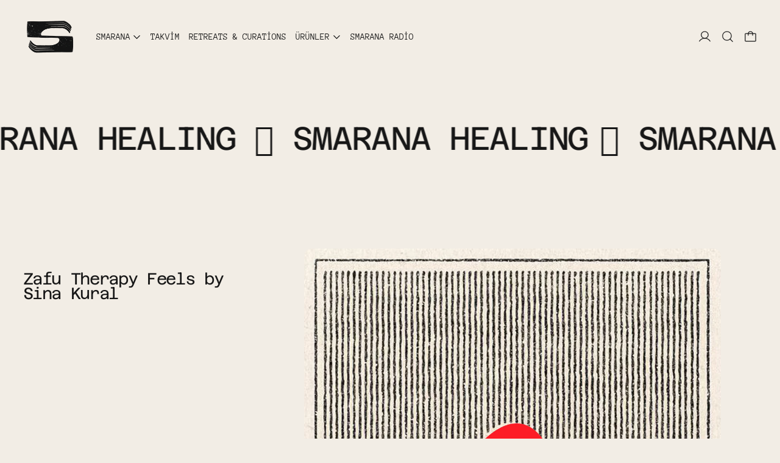

--- FILE ---
content_type: text/html; charset=utf-8
request_url: https://www.smaranahealing.com/tr/blogs/news/zafu-therapy-feels-by-sina-kural
body_size: 27669
content:
<!doctype html>
<html class="no-js" lang="tr">
  <head>
    <meta charset="utf-8">
    <meta http-equiv="X-UA-Compatible" content="IE=edge">
    <meta name="viewport" content="width=device-width,initial-scale=1">
    <meta name="theme-color" content="">
    <link rel="canonical" href="https://www.smaranahealing.com/tr/blogs/news/zafu-therapy-feels-by-sina-kural"><link rel="preconnect" href="https://fonts.shopifycdn.com" crossorigin><title>Zafu Therapy Feels by Sina Kural</title>

    
      <meta name="description" content="Founder of Zafu Therapy, Sina Kural, has assembled a euphonious stroll through aliveness and stillness. For Sina, each song tells a story and takes him to an emotion, a specific place or a person. Artwork by Ma Soeur et Moi &quot;I feel like each song has a story and takes me to an emotion, a specific place or a person. So,">
    

    <script>window.performance && window.performance.mark && window.performance.mark('shopify.content_for_header.start');</script><meta id="shopify-digital-wallet" name="shopify-digital-wallet" content="/49017290901/digital_wallets/dialog">
<link rel="alternate" type="application/atom+xml" title="Feed" href="/tr/blogs/news.atom" />
<link rel="alternate" hreflang="x-default" href="https://www.smaranahealing.com/blogs/news/zafu-therapy-feels-by-sina-kural">
<link rel="alternate" hreflang="en" href="https://www.smaranahealing.com/blogs/news/zafu-therapy-feels-by-sina-kural">
<link rel="alternate" hreflang="tr" href="https://www.smaranahealing.com/tr/blogs/news/zafu-therapy-feels-by-sina-kural">
<script async="async" src="/checkouts/internal/preloads.js?locale=tr-TR"></script>
<script id="shopify-features" type="application/json">{"accessToken":"fe0131aaff0a0d113390bce283d1e068","betas":["rich-media-storefront-analytics"],"domain":"www.smaranahealing.com","predictiveSearch":true,"shopId":49017290901,"locale":"tr"}</script>
<script>var Shopify = Shopify || {};
Shopify.shop = "smarana-healing.myshopify.com";
Shopify.locale = "tr";
Shopify.currency = {"active":"TRY","rate":"1.0"};
Shopify.country = "TR";
Shopify.theme = {"name":"Phase","id":153060049045,"schema_name":"Cascade","schema_version":"5.0.1","theme_store_id":859,"role":"main"};
Shopify.theme.handle = "null";
Shopify.theme.style = {"id":null,"handle":null};
Shopify.cdnHost = "www.smaranahealing.com/cdn";
Shopify.routes = Shopify.routes || {};
Shopify.routes.root = "/tr/";</script>
<script type="module">!function(o){(o.Shopify=o.Shopify||{}).modules=!0}(window);</script>
<script>!function(o){function n(){var o=[];function n(){o.push(Array.prototype.slice.apply(arguments))}return n.q=o,n}var t=o.Shopify=o.Shopify||{};t.loadFeatures=n(),t.autoloadFeatures=n()}(window);</script>
<script id="shop-js-analytics" type="application/json">{"pageType":"article"}</script>
<script defer="defer" async type="module" src="//www.smaranahealing.com/cdn/shopifycloud/shop-js/modules/v2/client.init-shop-cart-sync_D9pdYtkE.tr.esm.js"></script>
<script defer="defer" async type="module" src="//www.smaranahealing.com/cdn/shopifycloud/shop-js/modules/v2/chunk.common_CNTVn4Cf.esm.js"></script>
<script type="module">
  await import("//www.smaranahealing.com/cdn/shopifycloud/shop-js/modules/v2/client.init-shop-cart-sync_D9pdYtkE.tr.esm.js");
await import("//www.smaranahealing.com/cdn/shopifycloud/shop-js/modules/v2/chunk.common_CNTVn4Cf.esm.js");

  window.Shopify.SignInWithShop?.initShopCartSync?.({"fedCMEnabled":true,"windoidEnabled":true});

</script>
<script>(function() {
  var isLoaded = false;
  function asyncLoad() {
    if (isLoaded) return;
    isLoaded = true;
    var urls = ["https:\/\/widgetic.com\/sdk\/sdk.js?shop=smarana-healing.myshopify.com","https:\/\/cdn.nfcube.com\/a01592330e15b4ecbe68738f9d658410.js?shop=smarana-healing.myshopify.com"];
    for (var i = 0; i < urls.length; i++) {
      var s = document.createElement('script');
      s.type = 'text/javascript';
      s.async = true;
      s.src = urls[i];
      var x = document.getElementsByTagName('script')[0];
      x.parentNode.insertBefore(s, x);
    }
  };
  if(window.attachEvent) {
    window.attachEvent('onload', asyncLoad);
  } else {
    window.addEventListener('load', asyncLoad, false);
  }
})();</script>
<script id="__st">var __st={"a":49017290901,"offset":10800,"reqid":"38224740-81fa-4608-a032-f7cffe26a5ae-1768495338","pageurl":"www.smaranahealing.com\/tr\/blogs\/news\/zafu-therapy-feels-by-sina-kural","s":"articles-393247522965","u":"3be97e54bf6a","p":"article","rtyp":"article","rid":393247522965};</script>
<script>window.ShopifyPaypalV4VisibilityTracking = true;</script>
<script id="captcha-bootstrap">!function(){'use strict';const t='contact',e='account',n='new_comment',o=[[t,t],['blogs',n],['comments',n],[t,'customer']],c=[[e,'customer_login'],[e,'guest_login'],[e,'recover_customer_password'],[e,'create_customer']],r=t=>t.map((([t,e])=>`form[action*='/${t}']:not([data-nocaptcha='true']) input[name='form_type'][value='${e}']`)).join(','),a=t=>()=>t?[...document.querySelectorAll(t)].map((t=>t.form)):[];function s(){const t=[...o],e=r(t);return a(e)}const i='password',u='form_key',d=['recaptcha-v3-token','g-recaptcha-response','h-captcha-response',i],f=()=>{try{return window.sessionStorage}catch{return}},m='__shopify_v',_=t=>t.elements[u];function p(t,e,n=!1){try{const o=window.sessionStorage,c=JSON.parse(o.getItem(e)),{data:r}=function(t){const{data:e,action:n}=t;return t[m]||n?{data:e,action:n}:{data:t,action:n}}(c);for(const[e,n]of Object.entries(r))t.elements[e]&&(t.elements[e].value=n);n&&o.removeItem(e)}catch(o){console.error('form repopulation failed',{error:o})}}const l='form_type',E='cptcha';function T(t){t.dataset[E]=!0}const w=window,h=w.document,L='Shopify',v='ce_forms',y='captcha';let A=!1;((t,e)=>{const n=(g='f06e6c50-85a8-45c8-87d0-21a2b65856fe',I='https://cdn.shopify.com/shopifycloud/storefront-forms-hcaptcha/ce_storefront_forms_captcha_hcaptcha.v1.5.2.iife.js',D={infoText:'hCaptcha ile korunuyor',privacyText:'Gizlilik',termsText:'Koşullar'},(t,e,n)=>{const o=w[L][v],c=o.bindForm;if(c)return c(t,g,e,D).then(n);var r;o.q.push([[t,g,e,D],n]),r=I,A||(h.body.append(Object.assign(h.createElement('script'),{id:'captcha-provider',async:!0,src:r})),A=!0)});var g,I,D;w[L]=w[L]||{},w[L][v]=w[L][v]||{},w[L][v].q=[],w[L][y]=w[L][y]||{},w[L][y].protect=function(t,e){n(t,void 0,e),T(t)},Object.freeze(w[L][y]),function(t,e,n,w,h,L){const[v,y,A,g]=function(t,e,n){const i=e?o:[],u=t?c:[],d=[...i,...u],f=r(d),m=r(i),_=r(d.filter((([t,e])=>n.includes(e))));return[a(f),a(m),a(_),s()]}(w,h,L),I=t=>{const e=t.target;return e instanceof HTMLFormElement?e:e&&e.form},D=t=>v().includes(t);t.addEventListener('submit',(t=>{const e=I(t);if(!e)return;const n=D(e)&&!e.dataset.hcaptchaBound&&!e.dataset.recaptchaBound,o=_(e),c=g().includes(e)&&(!o||!o.value);(n||c)&&t.preventDefault(),c&&!n&&(function(t){try{if(!f())return;!function(t){const e=f();if(!e)return;const n=_(t);if(!n)return;const o=n.value;o&&e.removeItem(o)}(t);const e=Array.from(Array(32),(()=>Math.random().toString(36)[2])).join('');!function(t,e){_(t)||t.append(Object.assign(document.createElement('input'),{type:'hidden',name:u})),t.elements[u].value=e}(t,e),function(t,e){const n=f();if(!n)return;const o=[...t.querySelectorAll(`input[type='${i}']`)].map((({name:t})=>t)),c=[...d,...o],r={};for(const[a,s]of new FormData(t).entries())c.includes(a)||(r[a]=s);n.setItem(e,JSON.stringify({[m]:1,action:t.action,data:r}))}(t,e)}catch(e){console.error('failed to persist form',e)}}(e),e.submit())}));const S=(t,e)=>{t&&!t.dataset[E]&&(n(t,e.some((e=>e===t))),T(t))};for(const o of['focusin','change'])t.addEventListener(o,(t=>{const e=I(t);D(e)&&S(e,y())}));const B=e.get('form_key'),M=e.get(l),P=B&&M;t.addEventListener('DOMContentLoaded',(()=>{const t=y();if(P)for(const e of t)e.elements[l].value===M&&p(e,B);[...new Set([...A(),...v().filter((t=>'true'===t.dataset.shopifyCaptcha))])].forEach((e=>S(e,t)))}))}(h,new URLSearchParams(w.location.search),n,t,e,['guest_login'])})(!0,!0)}();</script>
<script integrity="sha256-4kQ18oKyAcykRKYeNunJcIwy7WH5gtpwJnB7kiuLZ1E=" data-source-attribution="shopify.loadfeatures" defer="defer" src="//www.smaranahealing.com/cdn/shopifycloud/storefront/assets/storefront/load_feature-a0a9edcb.js" crossorigin="anonymous"></script>
<script data-source-attribution="shopify.dynamic_checkout.dynamic.init">var Shopify=Shopify||{};Shopify.PaymentButton=Shopify.PaymentButton||{isStorefrontPortableWallets:!0,init:function(){window.Shopify.PaymentButton.init=function(){};var t=document.createElement("script");t.src="https://www.smaranahealing.com/cdn/shopifycloud/portable-wallets/latest/portable-wallets.tr.js",t.type="module",document.head.appendChild(t)}};
</script>
<script data-source-attribution="shopify.dynamic_checkout.buyer_consent">
  function portableWalletsHideBuyerConsent(e){var t=document.getElementById("shopify-buyer-consent"),n=document.getElementById("shopify-subscription-policy-button");t&&n&&(t.classList.add("hidden"),t.setAttribute("aria-hidden","true"),n.removeEventListener("click",e))}function portableWalletsShowBuyerConsent(e){var t=document.getElementById("shopify-buyer-consent"),n=document.getElementById("shopify-subscription-policy-button");t&&n&&(t.classList.remove("hidden"),t.removeAttribute("aria-hidden"),n.addEventListener("click",e))}window.Shopify?.PaymentButton&&(window.Shopify.PaymentButton.hideBuyerConsent=portableWalletsHideBuyerConsent,window.Shopify.PaymentButton.showBuyerConsent=portableWalletsShowBuyerConsent);
</script>
<script data-source-attribution="shopify.dynamic_checkout.cart.bootstrap">document.addEventListener("DOMContentLoaded",(function(){function t(){return document.querySelector("shopify-accelerated-checkout-cart, shopify-accelerated-checkout")}if(t())Shopify.PaymentButton.init();else{new MutationObserver((function(e,n){t()&&(Shopify.PaymentButton.init(),n.disconnect())})).observe(document.body,{childList:!0,subtree:!0})}}));
</script>

<script>window.performance && window.performance.mark && window.performance.mark('shopify.content_for_header.end');</script>

    

<meta property="og:site_name" content="Smarana Healing ">
<meta property="og:url" content="https://www.smaranahealing.com/tr/blogs/news/zafu-therapy-feels-by-sina-kural">
<meta property="og:title" content="Zafu Therapy Feels by Sina Kural">
<meta property="og:type" content="article">
<meta property="og:description" content="Founder of Zafu Therapy, Sina Kural, has assembled a euphonious stroll through aliveness and stillness. For Sina, each song tells a story and takes him to an emotion, a specific place or a person. Artwork by Ma Soeur et Moi &quot;I feel like each song has a story and takes me to an emotion, a specific place or a person. So,"><meta property="og:image" content="http://www.smaranahealing.com/cdn/shop/articles/zafutherapy.jpg?v=1609525695">
  <meta
    property="og:image:secure_url"
    content="https://www.smaranahealing.com/cdn/shop/articles/zafutherapy.jpg?v=1609525695"
  >
  <meta property="og:image:width" content="3000">
  <meta property="og:image:height" content="3000"><meta name="twitter:card" content="summary_large_image">
<meta name="twitter:title" content="Zafu Therapy Feels by Sina Kural">
<meta name="twitter:description" content="Founder of Zafu Therapy, Sina Kural, has assembled a euphonious stroll through aliveness and stillness. For Sina, each song tells a story and takes him to an emotion, a specific place or a person. Artwork by Ma Soeur et Moi &quot;I feel like each song has a story and takes me to an emotion, a specific place or a person. So,">
<script>
  window.THEMENAME = 'CASCADE';
  window.THEMEVERSION = '3.0.0';

  document.documentElement.className = document.documentElement.className.replace('no-js', 'js');

  function debounce(fn, wait) {
    let t;
    return (...args) => {
      clearTimeout(t);
      t = setTimeout(() => fn.apply(this, args), wait);
    };
  }

  window.theme = {
    strings: {
      loading: "Loading",
      itemCountOne: "{{ count }} item",
      itemCountOther: "{{ count }} items",
      addToCart: "Add to Cart",
      soldOut: "Sold Out",
      unavailable: "Unavailable",
      regularPrice: "Regular price",
      salePrice: "Sale price",
      sale: "On Sale",
      unitPrice: "Unit price",
      unitPriceSeparator: "per",
      cartEmpty: "Your cart is currently empty.",
      cartCookies: "Enable cookies to use the shopping cart",
      update: "Update Cart",
      quantity: "Quantity",
      discountedTotal: "Discounted total",
      regularTotal: "Regular total",
      priceColumn: "See Price column for discount details.",
      addedToCart: "Added to Cart!",
      cartError: "There was an error while updating your cart. Please try again.",
      cartAddError: "All {{ title }} are in your cart."
    },
    routes: {
      root_url: "\/tr",
      predictive_search_url: "\/tr\/search\/suggest",
      cart_url: "\/tr\/cart",
      cart_add_url: "\/tr\/cart\/add",
      cart_change_url: "\/tr\/cart\/change",
      cart_update_url: "\/tr\/cart\/update",
      cart_clear_url: "\/tr\/cart\/clear",
    },
    moneyFormat: "{{amount}}TL",
    moneyWithCurrencyFormat: "{{amount}}TL",
    get defaultMoneyFormat() {
      
        return this.moneyWithCurrencyFormat;
      
    },
    cartItemCount: 0,
    settings: {
      cart_type: "drawer",
      open_drawer_on_add_to_cart: true,
      cascade_enable_parallax: true,
      cascade_fade_in_items: true,
      cascade_parallax_intensity: 50
    },
    info: {
      name: 'Cascade',
    }
  };
</script>


    <script src="//www.smaranahealing.com/cdn/shop/t/17/assets/utils.js?v=150214040061969533271764189223" defer></script>
    <script
      src="//www.smaranahealing.com/cdn/shop/t/17/assets/polyfills-inert.bundle.min.js?v=9775187524458939151764189222"
      type="module"
    ></script>
    <script
      src="//www.smaranahealing.com/cdn/shop/t/17/assets/global.bundle.min.js?v=10675201682439663871764189222"
      type="module"
    ></script>
    
    <script
      src="//www.smaranahealing.com/cdn/shop/t/17/assets/quantity-stepper.js?v=100736204299696274221764189223"
      type="module"
    ></script>
    
      <script src="//www.smaranahealing.com/cdn/shop/t/17/assets/cart-items.js?v=59488906489828225221764189222" type="module"></script>
      <script src="//www.smaranahealing.com/cdn/shop/t/17/assets/cart-footer.js?v=51520350266175750141764189222" type="module"></script>
      
        <script src="//www.smaranahealing.com/cdn/shop/t/17/assets/cart-note.js?v=175945663109345311611764189222" type="module"></script>
      
    
    

    <script src="//www.smaranahealing.com/cdn/shop/t/17/assets/nav-store.js?v=145849530953554045141764189222" type="module"></script>

    <link href="//www.smaranahealing.com/cdn/shop/t/17/assets/base.bundle.css?v=89062142167267873651764189222" rel="stylesheet" type="text/css" media="all" />
    <link href="//www.smaranahealing.com/cdn/shop/t/17/assets/global.css?v=11387893607344584861764189222" rel="stylesheet" type="text/css" media="all" />
    <link href="//www.smaranahealing.com/cdn/shop/t/17/assets/modules-rte.bundle.css?v=8921278464125265911764189222" rel="stylesheet" type="text/css" media="all" />
    

    

    <style>
  :root {
    font-size: 93.75%;

    --base-font-size-from-settings: 15;

    --space-1: 0.625rem; /* .py-3 */
    --space-2: 1.25rem; /* .py-5 */
    --space-3: 2.5rem; /* .py-10 */
    --space-4: 5rem; /* .py-20 */
    --space-5: 7rem; /* .py-28 */

    --font-size-ratio-xs: 0.8408965;
    --font-size-ratio-sm: 0.8908985;
    --font-size-ratio-base: 1;
    --font-size-ratio-md: 1.189207;
    --font-size-ratio-lg: 1.33484;
    --font-size-ratio-xl: 1.498307;
    --font-size-ratio-2xl: 1.781797;
    --font-size-ratio-3xl: 2.244924;
    --font-size-ratio-4xl: 2.519842;
    --font-size-ratio-5xl: 2.828428;
    --font-size-ratio-6xl: 3.563594;
    --font-size-ratio-7xl: 4;
    --font-size-ratio-8xl: 5.993228;
    --font-size-ratio-9xl: 7.550996;

    --font-size-xs: calc(var(--font-size-ratio-xs) * 1rem);
    --font-size-sm: calc(var(--font-size-ratio-sm) * 1rem);
    --font-size-base: calc(var(--font-size-ratio-base) * 1rem);
    --font-size-md: calc(var(--font-size-ratio-md) * 1rem);
    --font-size-lg: calc(var(--font-size-ratio-lg) * 1rem);
    --font-size-xl: calc(var(--font-size-ratio-xl) * 1rem);
    --font-size-2xl: calc(var(--font-size-ratio-2xl) * 1rem);
    --font-size-3xl: calc(var(--font-size-ratio-3xl) * 1rem);
    --font-size-4xl: calc(var(--font-size-ratio-4xl) * 1rem);
    --font-size-5xl: calc(var(--font-size-ratio-5xl) * 1rem);
    --font-size-6xl: calc(var(--font-size-ratio-6xl) * 1rem);
    --font-size-7xl: calc(var(--font-size-ratio-7xl) * 1rem);
    --font-size-8xl: calc(var(--font-size-ratio-8xl) * 1rem);
    --font-size-9xl: calc(var(--font-size-ratio-9xl) * 1rem);

    --type-scale-n-2: var(--font-size-xs);
    --type-scale-n-1: var(--font-size-sm);
    --type-scale-n0: var(--font-size-base);
    --type-scale-n1: var(--font-size-lg);
    --type-scale-n2: var(--font-size-xl);
    --type-scale-n3: var(--font-size-2xl);
    --type-scale-n4: var(--font-size-3xl);
    --type-scale-n5: var(--font-size-4xl);
    --type-scale-n6: var(--font-size-5xl);
    --type-scale-n7: var(--font-size-6xl);
    --type-scale-n8: var(--font-size-7xl);
    --type-scale-n9: var(--font-size-8xl);
    --type-scale-n10: var(--font-size-9xl);

    --base-line-height: 1.4;
    --body-text-uppercase: uppercase;
    --text-underline-thickness: auto;

    --font-size-theme-basic: var(--font-size-base);
    --line-height-theme-basic: var(--base-line-height);

    --font-size-heading: var(--font-size-3xl);
    --heading-letterspacing:  -0.05em;
    --heading-line-height: 0.9;

    --accent-text-transform: uppercase;

    --gutter: 30px;
    --grid-gutter: 60px;

    --spacing-section: var(--space-3);
    --max-site-width: 1820px;

    --cascade-spacing-1: clamp(13px, 2vw, 20px);
    --cascade-spacing-2: clamp(32px, 5vw, 50px);
    --cascade-spacing-3: clamp(77px, 12vw, 119px);
    --cascade-spacing-4: clamp(102px, 16vw, 158px);
    --cascade-spacing-5: clamp(154px, 24vw, 238px);
    --cascade-spacing-6: clamp(205px, 32vw, 317px);
    --cascade-spacing-7: clamp(256px, 40vw, 396px);
    --cascade-spacing-8: clamp(307px, 48vw, 476px);

    --section-carousel-padding: 2.5rem;

    --icon-thickness: 1.2;

    --timing-func-energetic: cubic-bezier(1,0,0.4,1);
    --timing-func-gentle: cubic-bezier(0.5,0,0.4,1);
    --timing-func-neutral: cubic-bezier(0.46,0.03,0.52,0.96);

    --button-border-radius: 0.375rem;
    --input-border-radius: 0.375rem;
    --swatches-border-radius: 9999px;
    --button-wrapper-padding: 0.25rem;

    --global-scrolling-items-speed-multiplier: 1;

    --add-to-cart-button-height: 44px;
    --checkout-button-height: 44px;
  }

  :root {
    text-decoration-thickness: 1px;
  }

  .text-dynamic-large {
    --min-font-size: calc(
      var(--font-size-ratio-xl) * 15
    );
    --max-font-size: calc(
      var(--font-size-ratio-5xl) * 15
    );
    --min-threshold: 640;
    --max-threshold: 1440;
    --min-font-size-in-px: calc(var(--min-font-size) * 1px);
    --max-font-size-in-px: calc(var(--max-font-size) * 1px);
    --min-threshold-in-px: calc(var(--min-threshold) * 1px);
    --dynamic-font-size: calc(
      var(--min-font-size-in-px) + (var(--max-font-size) - var(--min-font-size)) *
        (100vw - var(--min-threshold-in-px)) /
        (var(--max-threshold) - var(--min-threshold))
    );
    font-size: clamp(
      var(--min-font-size-in-px),
      var(--dynamic-font-size),
      var(--max-font-size-in-px)
    );
    line-height: var(--heading-line-height);
  }

  .text-dynamic-xlarge {
    --min-font-size: calc(
      var(--font-size-ratio-3xl) * 15
    );
    --max-font-size: calc(
      var(--font-size-ratio-7xl) * 15
    );
    --min-threshold: 640;
    --max-threshold: 1440;
    --min-font-size-in-px: calc(var(--min-font-size) * 1px);
    --max-font-size-in-px: calc(var(--max-font-size) * 1px);
    --min-threshold-in-px: calc(var(--min-threshold) * 1px);
    --dynamic-font-size: calc(
      var(--min-font-size-in-px) + (var(--max-font-size) - var(--min-font-size)) *
        (100vw - var(--min-threshold-in-px)) /
        (var(--max-threshold) - var(--min-threshold))
    );
    font-size: clamp(
      var(--min-font-size-in-px),
      var(--dynamic-font-size),
      var(--max-font-size-in-px)
    );
    line-height: var(--heading-line-height);
  }

  @media (min-width: 990px) {
    :root {
      --spacing-section: var(--space-4);
    }
  }

  @media (min-width: 1400px) {
    :root {
      --grid-gutter: 80px;

      --font-size-theme-basic: var(--font-size-base);
      /*--line-height-theme-basic: var(--base-line-height);*/

      --font-size-heading: var(--font-size-4xl);
    }
  }
</style>
<style data-shopify>
  @font-face {
  font-family: "Anonymous Pro";
  font-weight: 400;
  font-style: normal;
  font-display: swap;
  src: url("//www.smaranahealing.com/cdn/fonts/anonymous_pro/anonymouspro_n4.f8892cc1cfa3d797af6172c8eeddce62cf610e33.woff2") format("woff2"),
       url("//www.smaranahealing.com/cdn/fonts/anonymous_pro/anonymouspro_n4.a707ca3ea5e6b6468ff0c29cf7e105dca1c09be4.woff") format("woff");
}

  @font-face {
  font-family: "Azeret Mono";
  font-weight: 400;
  font-style: normal;
  font-display: swap;
  src: url("//www.smaranahealing.com/cdn/fonts/azeret_mono/azeretmono_n4.0a662d8a671911e45e1ab3616fbbccadf3461985.woff2") format("woff2"),
       url("//www.smaranahealing.com/cdn/fonts/azeret_mono/azeretmono_n4.439b7b32bcc52434bee44499a058a33ff63507ae.woff") format("woff");
}


    @font-face {
  font-family: "Anonymous Pro";
  font-weight: 700;
  font-style: normal;
  font-display: swap;
  src: url("//www.smaranahealing.com/cdn/fonts/anonymous_pro/anonymouspro_n7.1abf60a1262a5f61d3e7f19599b5bc79deae580f.woff2") format("woff2"),
       url("//www.smaranahealing.com/cdn/fonts/anonymous_pro/anonymouspro_n7.72f538c813c55fd861df0050c3a89911062226b9.woff") format("woff");
}

  

  
    @font-face {
  font-family: "Anonymous Pro";
  font-weight: 400;
  font-style: italic;
  font-display: swap;
  src: url("//www.smaranahealing.com/cdn/fonts/anonymous_pro/anonymouspro_i4.e25745b6d033a0b4eea75ad1dd0df2b911abcf1f.woff2") format("woff2"),
       url("//www.smaranahealing.com/cdn/fonts/anonymous_pro/anonymouspro_i4.280c8776a79ac154f9332217a9852603e17ae391.woff") format("woff");
}

  

  
    @font-face {
  font-family: "Anonymous Pro";
  font-weight: 700;
  font-style: italic;
  font-display: swap;
  src: url("//www.smaranahealing.com/cdn/fonts/anonymous_pro/anonymouspro_i7.ee4faea594767398c1a7c2d939c79e197bcdaf0b.woff2") format("woff2"),
       url("//www.smaranahealing.com/cdn/fonts/anonymous_pro/anonymouspro_i7.d1ad252be5feb58dd0c7443a002463a98964f452.woff") format("woff");
}

  

  
    @font-face {
  font-family: "Anonymous Pro";
  font-weight: 700;
  font-style: normal;
  font-display: swap;
  src: url("//www.smaranahealing.com/cdn/fonts/anonymous_pro/anonymouspro_n7.1abf60a1262a5f61d3e7f19599b5bc79deae580f.woff2") format("woff2"),
       url("//www.smaranahealing.com/cdn/fonts/anonymous_pro/anonymouspro_n7.72f538c813c55fd861df0050c3a89911062226b9.woff") format("woff");
}

  

  :root {
    --main-font-stack: "Anonymous Pro", monospace;
    --main-font-weight: 400;
    --main-font-style: normal;
    --heading-font-stack: "Azeret Mono", monospace;
    --heading-font-weight: 400;
    --heading-font-style: normal;
    --heading-text-transform: none;
  }

  /*
  Typography sizes
  */

  :root {
    --standard-heading-size: var(--type-scale-n3);
    --feature-heading-size: var(--type-scale-n4);
    --secondary-heading-size: var(--type-scale-n0);
  }

  @media (min-width: 990px) {
    :root {
      --standard-heading-size: var(--type-scale-n3);
      --feature-heading-size: var(--type-scale-n6);
      --secondary-heading-size: var(--type-scale-n0);
    }
  }

  .heading-standard {
    font-size: var(--standard-heading-size);
  }

  .heading-feature {
    font-size: var(--feature-heading-size);
  }

  .heading-secondary {
    font-size: var(--secondary-heading-size);
  }

  :root,
    
    [data-color-scheme="scheme1"] {
      --color-scheme-text: 23 23 23;
      --color-scheme-background: 242 237 229;
      --color-scheme-accent: 94 69 49;
      --color-scheme-accent-contrast:  23 23 23;
      --color-scheme-secondary: 233 222 205;
      --color-scheme-solid-button-background: var(--color-scheme-text);
      --color-scheme-solid-button-text: var(--color-scheme-background);
      --color-scheme-solid-button-background-hover: var(--color-scheme-accent);
      --color-scheme-solid-button-text-hover: var(--color-scheme-accent-contrast);
      --icon-svg-select: url("data:image/svg+xml,%3Csvg xmlns='http://www.w3.org/2000/svg' width='20' height='20' viewBox='0 0 20 20'%3E%3Cpath fill='%23171717' fill-rule='evenodd' d='M18.6678221,5 L20,6.33217793 L12.0069324,14.3252455 L12,14.319 L11.9930676,14.3252455 L4,6.33217793 L5.33217793,5 L12,11.668 L18.6678221,5 Z'/%3E%3C/svg%3E%0A");
      --icon-svg-arrow-right: url("data:image/svg+xml,%3Csvg xmlns='http://www.w3.org/2000/svg' viewBox='0 0 100 100' fill='none'%3E%3Cpath fill='%23171717' d='M76.81 47.425H12.586V52.425H76.81L53.504 75.731L56.885 79.111L86.072 49.925L56.885 20.739L53.505 24.119L76.81 47.425Z'/%3E%3C/svg%3E%0A");
    }

    /* unique values for each scheme */
    :root {
      --color-scheme-scheme1-text: 23 23 23;
      --color-scheme-scheme1-background: 242 237 229;
      --color-scheme-scheme1-accent: 94 69 49;
      --color-scheme-scheme1-accent-contrast:  23 23 23;
      --color-scheme-scheme1-secondary: 233 222 205;
      --color-scheme-scheme1-solid-button-background: var(--color-scheme-text);
      --color-scheme-scheme1-solid-button-text: var(--color-scheme-background);
      --color-scheme-scheme1-solid-button-background-hover: var(--color-scheme-accent);
      --color-scheme-scheme1-solid-button-text-hover: var(--color-scheme-accent-contrast);
      --color-scheme-scheme1-icon-svg-select: url("data:image/svg+xml,%3Csvg xmlns='http://www.w3.org/2000/svg' width='20' height='20' viewBox='0 0 20 20'%3E%3Cpath fill='%23171717' fill-rule='evenodd' d='M18.6678221,5 L20,6.33217793 L12.0069324,14.3252455 L12,14.319 L11.9930676,14.3252455 L4,6.33217793 L5.33217793,5 L12,11.668 L18.6678221,5 Z'/%3E%3C/svg%3E%0A");
      --color-scheme-scheme1-icon-svg-arrow-right: url("data:image/svg+xml,%3Csvg xmlns='http://www.w3.org/2000/svg' viewBox='0 0 100 100' fill='none'%3E%3Cpath fill='%23171717' d='M76.81 47.425H12.586V52.425H76.81L53.504 75.731L56.885 79.111L86.072 49.925L56.885 20.739L53.505 24.119L76.81 47.425Z'/%3E%3C/svg%3E%0A");
    }

  
    [data-color-scheme="scheme2"] {
      --color-scheme-text: 23 23 23;
      --color-scheme-background: 233 222 205;
      --color-scheme-accent: 255 108 61;
      --color-scheme-accent-contrast:  23 23 23;
      --color-scheme-secondary: 23 23 23;
      --color-scheme-solid-button-background: var(--color-scheme-text);
      --color-scheme-solid-button-text: var(--color-scheme-background);
      --color-scheme-solid-button-background-hover: var(--color-scheme-accent);
      --color-scheme-solid-button-text-hover: var(--color-scheme-accent-contrast);
      --icon-svg-select: url("data:image/svg+xml,%3Csvg xmlns='http://www.w3.org/2000/svg' width='20' height='20' viewBox='0 0 20 20'%3E%3Cpath fill='%23171717' fill-rule='evenodd' d='M18.6678221,5 L20,6.33217793 L12.0069324,14.3252455 L12,14.319 L11.9930676,14.3252455 L4,6.33217793 L5.33217793,5 L12,11.668 L18.6678221,5 Z'/%3E%3C/svg%3E%0A");
      --icon-svg-arrow-right: url("data:image/svg+xml,%3Csvg xmlns='http://www.w3.org/2000/svg' viewBox='0 0 100 100' fill='none'%3E%3Cpath fill='%23171717' d='M76.81 47.425H12.586V52.425H76.81L53.504 75.731L56.885 79.111L86.072 49.925L56.885 20.739L53.505 24.119L76.81 47.425Z'/%3E%3C/svg%3E%0A");
    }

    /* unique values for each scheme */
    :root {
      --color-scheme-scheme2-text: 23 23 23;
      --color-scheme-scheme2-background: 233 222 205;
      --color-scheme-scheme2-accent: 255 108 61;
      --color-scheme-scheme2-accent-contrast:  23 23 23;
      --color-scheme-scheme2-secondary: 23 23 23;
      --color-scheme-scheme2-solid-button-background: var(--color-scheme-text);
      --color-scheme-scheme2-solid-button-text: var(--color-scheme-background);
      --color-scheme-scheme2-solid-button-background-hover: var(--color-scheme-accent);
      --color-scheme-scheme2-solid-button-text-hover: var(--color-scheme-accent-contrast);
      --color-scheme-scheme2-icon-svg-select: url("data:image/svg+xml,%3Csvg xmlns='http://www.w3.org/2000/svg' width='20' height='20' viewBox='0 0 20 20'%3E%3Cpath fill='%23171717' fill-rule='evenodd' d='M18.6678221,5 L20,6.33217793 L12.0069324,14.3252455 L12,14.319 L11.9930676,14.3252455 L4,6.33217793 L5.33217793,5 L12,11.668 L18.6678221,5 Z'/%3E%3C/svg%3E%0A");
      --color-scheme-scheme2-icon-svg-arrow-right: url("data:image/svg+xml,%3Csvg xmlns='http://www.w3.org/2000/svg' viewBox='0 0 100 100' fill='none'%3E%3Cpath fill='%23171717' d='M76.81 47.425H12.586V52.425H76.81L53.504 75.731L56.885 79.111L86.072 49.925L56.885 20.739L53.505 24.119L76.81 47.425Z'/%3E%3C/svg%3E%0A");
    }

  
    [data-color-scheme="scheme3"] {
      --color-scheme-text: 255 108 61;
      --color-scheme-background: 23 23 23;
      --color-scheme-accent: 233 222 205;
      --color-scheme-accent-contrast:  0 0 0;
      --color-scheme-secondary: 255 108 61;
      --color-scheme-solid-button-background: var(--color-scheme-text);
      --color-scheme-solid-button-text: var(--color-scheme-background);
      --color-scheme-solid-button-background-hover: var(--color-scheme-accent);
      --color-scheme-solid-button-text-hover: var(--color-scheme-accent-contrast);
      --icon-svg-select: url("data:image/svg+xml,%3Csvg xmlns='http://www.w3.org/2000/svg' width='20' height='20' viewBox='0 0 20 20'%3E%3Cpath fill='%23ff6c3d' fill-rule='evenodd' d='M18.6678221,5 L20,6.33217793 L12.0069324,14.3252455 L12,14.319 L11.9930676,14.3252455 L4,6.33217793 L5.33217793,5 L12,11.668 L18.6678221,5 Z'/%3E%3C/svg%3E%0A");
      --icon-svg-arrow-right: url("data:image/svg+xml,%3Csvg xmlns='http://www.w3.org/2000/svg' viewBox='0 0 100 100' fill='none'%3E%3Cpath fill='%23ff6c3d' d='M76.81 47.425H12.586V52.425H76.81L53.504 75.731L56.885 79.111L86.072 49.925L56.885 20.739L53.505 24.119L76.81 47.425Z'/%3E%3C/svg%3E%0A");
    }

    /* unique values for each scheme */
    :root {
      --color-scheme-scheme3-text: 255 108 61;
      --color-scheme-scheme3-background: 23 23 23;
      --color-scheme-scheme3-accent: 233 222 205;
      --color-scheme-scheme3-accent-contrast:  0 0 0;
      --color-scheme-scheme3-secondary: 255 108 61;
      --color-scheme-scheme3-solid-button-background: var(--color-scheme-text);
      --color-scheme-scheme3-solid-button-text: var(--color-scheme-background);
      --color-scheme-scheme3-solid-button-background-hover: var(--color-scheme-accent);
      --color-scheme-scheme3-solid-button-text-hover: var(--color-scheme-accent-contrast);
      --color-scheme-scheme3-icon-svg-select: url("data:image/svg+xml,%3Csvg xmlns='http://www.w3.org/2000/svg' width='20' height='20' viewBox='0 0 20 20'%3E%3Cpath fill='%23ff6c3d' fill-rule='evenodd' d='M18.6678221,5 L20,6.33217793 L12.0069324,14.3252455 L12,14.319 L11.9930676,14.3252455 L4,6.33217793 L5.33217793,5 L12,11.668 L18.6678221,5 Z'/%3E%3C/svg%3E%0A");
      --color-scheme-scheme3-icon-svg-arrow-right: url("data:image/svg+xml,%3Csvg xmlns='http://www.w3.org/2000/svg' viewBox='0 0 100 100' fill='none'%3E%3Cpath fill='%23ff6c3d' d='M76.81 47.425H12.586V52.425H76.81L53.504 75.731L56.885 79.111L86.072 49.925L56.885 20.739L53.505 24.119L76.81 47.425Z'/%3E%3C/svg%3E%0A");
    }

  
    [data-color-scheme="scheme4"] {
      --color-scheme-text: 255 255 255;
      --color-scheme-background: 0 0 0;
      --color-scheme-accent: 255 255 255;
      --color-scheme-accent-contrast:  0 0 0;
      --color-scheme-secondary: 255 255 255;
      --color-scheme-solid-button-background: var(--color-scheme-text);
      --color-scheme-solid-button-text: var(--color-scheme-background);
      --color-scheme-solid-button-background-hover: var(--color-scheme-accent);
      --color-scheme-solid-button-text-hover: var(--color-scheme-accent-contrast);
      --icon-svg-select: url("data:image/svg+xml,%3Csvg xmlns='http://www.w3.org/2000/svg' width='20' height='20' viewBox='0 0 20 20'%3E%3Cpath fill='%23ffffff' fill-rule='evenodd' d='M18.6678221,5 L20,6.33217793 L12.0069324,14.3252455 L12,14.319 L11.9930676,14.3252455 L4,6.33217793 L5.33217793,5 L12,11.668 L18.6678221,5 Z'/%3E%3C/svg%3E%0A");
      --icon-svg-arrow-right: url("data:image/svg+xml,%3Csvg xmlns='http://www.w3.org/2000/svg' viewBox='0 0 100 100' fill='none'%3E%3Cpath fill='%23ffffff' d='M76.81 47.425H12.586V52.425H76.81L53.504 75.731L56.885 79.111L86.072 49.925L56.885 20.739L53.505 24.119L76.81 47.425Z'/%3E%3C/svg%3E%0A");
    }

    /* unique values for each scheme */
    :root {
      --color-scheme-scheme4-text: 255 255 255;
      --color-scheme-scheme4-background: 0 0 0;
      --color-scheme-scheme4-accent: 255 255 255;
      --color-scheme-scheme4-accent-contrast:  0 0 0;
      --color-scheme-scheme4-secondary: 255 255 255;
      --color-scheme-scheme4-solid-button-background: var(--color-scheme-text);
      --color-scheme-scheme4-solid-button-text: var(--color-scheme-background);
      --color-scheme-scheme4-solid-button-background-hover: var(--color-scheme-accent);
      --color-scheme-scheme4-solid-button-text-hover: var(--color-scheme-accent-contrast);
      --color-scheme-scheme4-icon-svg-select: url("data:image/svg+xml,%3Csvg xmlns='http://www.w3.org/2000/svg' width='20' height='20' viewBox='0 0 20 20'%3E%3Cpath fill='%23ffffff' fill-rule='evenodd' d='M18.6678221,5 L20,6.33217793 L12.0069324,14.3252455 L12,14.319 L11.9930676,14.3252455 L4,6.33217793 L5.33217793,5 L12,11.668 L18.6678221,5 Z'/%3E%3C/svg%3E%0A");
      --color-scheme-scheme4-icon-svg-arrow-right: url("data:image/svg+xml,%3Csvg xmlns='http://www.w3.org/2000/svg' viewBox='0 0 100 100' fill='none'%3E%3Cpath fill='%23ffffff' d='M76.81 47.425H12.586V52.425H76.81L53.504 75.731L56.885 79.111L86.072 49.925L56.885 20.739L53.505 24.119L76.81 47.425Z'/%3E%3C/svg%3E%0A");
    }

  
    [data-color-scheme="scheme5"] {
      --color-scheme-text: 0 0 0;
      --color-scheme-background: 255 255 255;
      --color-scheme-accent: 0 0 0;
      --color-scheme-accent-contrast:  255 255 255;
      --color-scheme-secondary: 0 0 0;
      --color-scheme-solid-button-background: var(--color-scheme-text);
      --color-scheme-solid-button-text: var(--color-scheme-background);
      --color-scheme-solid-button-background-hover: var(--color-scheme-accent);
      --color-scheme-solid-button-text-hover: var(--color-scheme-accent-contrast);
      --icon-svg-select: url("data:image/svg+xml,%3Csvg xmlns='http://www.w3.org/2000/svg' width='20' height='20' viewBox='0 0 20 20'%3E%3Cpath fill='%23000000' fill-rule='evenodd' d='M18.6678221,5 L20,6.33217793 L12.0069324,14.3252455 L12,14.319 L11.9930676,14.3252455 L4,6.33217793 L5.33217793,5 L12,11.668 L18.6678221,5 Z'/%3E%3C/svg%3E%0A");
      --icon-svg-arrow-right: url("data:image/svg+xml,%3Csvg xmlns='http://www.w3.org/2000/svg' viewBox='0 0 100 100' fill='none'%3E%3Cpath fill='%23000000' d='M76.81 47.425H12.586V52.425H76.81L53.504 75.731L56.885 79.111L86.072 49.925L56.885 20.739L53.505 24.119L76.81 47.425Z'/%3E%3C/svg%3E%0A");
    }

    /* unique values for each scheme */
    :root {
      --color-scheme-scheme5-text: 0 0 0;
      --color-scheme-scheme5-background: 255 255 255;
      --color-scheme-scheme5-accent: 0 0 0;
      --color-scheme-scheme5-accent-contrast:  255 255 255;
      --color-scheme-scheme5-secondary: 0 0 0;
      --color-scheme-scheme5-solid-button-background: var(--color-scheme-text);
      --color-scheme-scheme5-solid-button-text: var(--color-scheme-background);
      --color-scheme-scheme5-solid-button-background-hover: var(--color-scheme-accent);
      --color-scheme-scheme5-solid-button-text-hover: var(--color-scheme-accent-contrast);
      --color-scheme-scheme5-icon-svg-select: url("data:image/svg+xml,%3Csvg xmlns='http://www.w3.org/2000/svg' width='20' height='20' viewBox='0 0 20 20'%3E%3Cpath fill='%23000000' fill-rule='evenodd' d='M18.6678221,5 L20,6.33217793 L12.0069324,14.3252455 L12,14.319 L11.9930676,14.3252455 L4,6.33217793 L5.33217793,5 L12,11.668 L18.6678221,5 Z'/%3E%3C/svg%3E%0A");
      --color-scheme-scheme5-icon-svg-arrow-right: url("data:image/svg+xml,%3Csvg xmlns='http://www.w3.org/2000/svg' viewBox='0 0 100 100' fill='none'%3E%3Cpath fill='%23000000' d='M76.81 47.425H12.586V52.425H76.81L53.504 75.731L56.885 79.111L86.072 49.925L56.885 20.739L53.505 24.119L76.81 47.425Z'/%3E%3C/svg%3E%0A");
    }

  

  
    :root {
      --media-border-radius: 0.8rem;
    }
    img,
    svg[class*="placeholder"],
    model-viewer,
    shopify-model-viewer-ui,
    video,
    iframe[src*="youtube"],
    iframe[src*="vimeo"] {
      border-radius: var(--media-border-radius);
    }

    .has-full-bleed-images img,
    .has-full-bleed-images svg[class*="placeholder"],
    .has-full-bleed-images model-viewer,
    .has-full-bleed-images shopify-model-viewer-ui,
    .has-full-bleed-images video,
    .has-full-bleed-images iframe[src*="youtube"] {
      border-radius: unset;
    }
  
</style>
<style>
  body {
    background-color: rgb(var(--color-scheme-background));
    color: rgb(var(--color-scheme-text));
    font-family: var(--main-font-stack);
    font-weight: var(--main-font-weight);
    font-style: var(--main-font-style);
    text-transform: var(--body-text-uppercase);
    text-decoration-thickness: var(--underline-thickness);
    -webkit-font-smoothing: antialiased;
    -moz-osx-font-smoothing: grayscale;
    -webkit-text-size-adjust: 100%;
  }

  :root {
    --color-scheme-error: 245, 0, 0;
    --color-scheme-success: 0, 215, 0;
  }

  @media (prefers-color-scheme: light) {
    :root {
      --color-os-background: 255, 255, 255;
    }
  }

  @media (prefers-color-scheme: dark) {
    :root {
      --color-os-background: 0, 0, 0;
    }
  }

  [data-color-scheme] {
    --color-scheme-button-text-hover: var(--color-scheme-accent);
    --color-scheme-button-background-hover: var(--color-scheme-background);
  }

  @keyframes scrolling-items {
    0% {
      transform: translate3d(0, 0, 0);
    }

    100% {
      transform: translate3d(-50%, 0, 0);
    }
  }
</style>



<style id="generated-critical-css">
.break-word{overflow-wrap:anywhere;word-break:normal}[data-shopify-xr-hidden]{visibility:hidden}@media (min-width:768px){[data-shopify-xr-hidden]{display:none}}.dynamic-payment-buttons .shopify-payment-button__button--hidden{display:none}.contents{display:contents}.max-w-site{max-width:var(--max-site-width)}.py-section{padding-bottom:var(--spacing-section);padding-top:var(--spacing-section)}
</style>
<style id="manual-critical-css">
  [x-cloak] {
    display: none;
  }

  html.no-js [x-cloak].no-js-undo-cloak {
    display: initial;
  }

  body {
    display: flex;
    flex-direction: column;
    min-height: 100vh;
  }
</style>



  <link
    rel="preload"
    as="font"
    href="//www.smaranahealing.com/cdn/fonts/azeret_mono/azeretmono_n4.0a662d8a671911e45e1ab3616fbbccadf3461985.woff2"
    type="font/woff2"
    crossorigin
  >


  <link
    rel="preload"
    as="font"
    href="//www.smaranahealing.com/cdn/fonts/anonymous_pro/anonymouspro_n4.f8892cc1cfa3d797af6172c8eeddce62cf610e33.woff2"
    type="font/woff2"
    crossorigin
  >





<link href="//www.smaranahealing.com/cdn/shop/t/17/assets/loading.css?v=166302454930234462721764189222" rel="stylesheet" type="text/css" media="all" />


    <script>
      function onYouTubeIframeAPIReady() {
        document.body.dispatchEvent(new CustomEvent('youtubeiframeapiready'));
      }
    </script>
    <script src="//www.smaranahealing.com/cdn/shop/t/17/assets/enhancements.js?v=8462040063973724571764189222" defer></script>
  <link href="https://monorail-edge.shopifysvc.com" rel="dns-prefetch">
<script>(function(){if ("sendBeacon" in navigator && "performance" in window) {try {var session_token_from_headers = performance.getEntriesByType('navigation')[0].serverTiming.find(x => x.name == '_s').description;} catch {var session_token_from_headers = undefined;}var session_cookie_matches = document.cookie.match(/_shopify_s=([^;]*)/);var session_token_from_cookie = session_cookie_matches && session_cookie_matches.length === 2 ? session_cookie_matches[1] : "";var session_token = session_token_from_headers || session_token_from_cookie || "";function handle_abandonment_event(e) {var entries = performance.getEntries().filter(function(entry) {return /monorail-edge.shopifysvc.com/.test(entry.name);});if (!window.abandonment_tracked && entries.length === 0) {window.abandonment_tracked = true;var currentMs = Date.now();var navigation_start = performance.timing.navigationStart;var payload = {shop_id: 49017290901,url: window.location.href,navigation_start,duration: currentMs - navigation_start,session_token,page_type: "article"};window.navigator.sendBeacon("https://monorail-edge.shopifysvc.com/v1/produce", JSON.stringify({schema_id: "online_store_buyer_site_abandonment/1.1",payload: payload,metadata: {event_created_at_ms: currentMs,event_sent_at_ms: currentMs}}));}}window.addEventListener('pagehide', handle_abandonment_event);}}());</script>
<script id="web-pixels-manager-setup">(function e(e,d,r,n,o){if(void 0===o&&(o={}),!Boolean(null===(a=null===(i=window.Shopify)||void 0===i?void 0:i.analytics)||void 0===a?void 0:a.replayQueue)){var i,a;window.Shopify=window.Shopify||{};var t=window.Shopify;t.analytics=t.analytics||{};var s=t.analytics;s.replayQueue=[],s.publish=function(e,d,r){return s.replayQueue.push([e,d,r]),!0};try{self.performance.mark("wpm:start")}catch(e){}var l=function(){var e={modern:/Edge?\/(1{2}[4-9]|1[2-9]\d|[2-9]\d{2}|\d{4,})\.\d+(\.\d+|)|Firefox\/(1{2}[4-9]|1[2-9]\d|[2-9]\d{2}|\d{4,})\.\d+(\.\d+|)|Chrom(ium|e)\/(9{2}|\d{3,})\.\d+(\.\d+|)|(Maci|X1{2}).+ Version\/(15\.\d+|(1[6-9]|[2-9]\d|\d{3,})\.\d+)([,.]\d+|)( \(\w+\)|)( Mobile\/\w+|) Safari\/|Chrome.+OPR\/(9{2}|\d{3,})\.\d+\.\d+|(CPU[ +]OS|iPhone[ +]OS|CPU[ +]iPhone|CPU IPhone OS|CPU iPad OS)[ +]+(15[._]\d+|(1[6-9]|[2-9]\d|\d{3,})[._]\d+)([._]\d+|)|Android:?[ /-](13[3-9]|1[4-9]\d|[2-9]\d{2}|\d{4,})(\.\d+|)(\.\d+|)|Android.+Firefox\/(13[5-9]|1[4-9]\d|[2-9]\d{2}|\d{4,})\.\d+(\.\d+|)|Android.+Chrom(ium|e)\/(13[3-9]|1[4-9]\d|[2-9]\d{2}|\d{4,})\.\d+(\.\d+|)|SamsungBrowser\/([2-9]\d|\d{3,})\.\d+/,legacy:/Edge?\/(1[6-9]|[2-9]\d|\d{3,})\.\d+(\.\d+|)|Firefox\/(5[4-9]|[6-9]\d|\d{3,})\.\d+(\.\d+|)|Chrom(ium|e)\/(5[1-9]|[6-9]\d|\d{3,})\.\d+(\.\d+|)([\d.]+$|.*Safari\/(?![\d.]+ Edge\/[\d.]+$))|(Maci|X1{2}).+ Version\/(10\.\d+|(1[1-9]|[2-9]\d|\d{3,})\.\d+)([,.]\d+|)( \(\w+\)|)( Mobile\/\w+|) Safari\/|Chrome.+OPR\/(3[89]|[4-9]\d|\d{3,})\.\d+\.\d+|(CPU[ +]OS|iPhone[ +]OS|CPU[ +]iPhone|CPU IPhone OS|CPU iPad OS)[ +]+(10[._]\d+|(1[1-9]|[2-9]\d|\d{3,})[._]\d+)([._]\d+|)|Android:?[ /-](13[3-9]|1[4-9]\d|[2-9]\d{2}|\d{4,})(\.\d+|)(\.\d+|)|Mobile Safari.+OPR\/([89]\d|\d{3,})\.\d+\.\d+|Android.+Firefox\/(13[5-9]|1[4-9]\d|[2-9]\d{2}|\d{4,})\.\d+(\.\d+|)|Android.+Chrom(ium|e)\/(13[3-9]|1[4-9]\d|[2-9]\d{2}|\d{4,})\.\d+(\.\d+|)|Android.+(UC? ?Browser|UCWEB|U3)[ /]?(15\.([5-9]|\d{2,})|(1[6-9]|[2-9]\d|\d{3,})\.\d+)\.\d+|SamsungBrowser\/(5\.\d+|([6-9]|\d{2,})\.\d+)|Android.+MQ{2}Browser\/(14(\.(9|\d{2,})|)|(1[5-9]|[2-9]\d|\d{3,})(\.\d+|))(\.\d+|)|K[Aa][Ii]OS\/(3\.\d+|([4-9]|\d{2,})\.\d+)(\.\d+|)/},d=e.modern,r=e.legacy,n=navigator.userAgent;return n.match(d)?"modern":n.match(r)?"legacy":"unknown"}(),u="modern"===l?"modern":"legacy",c=(null!=n?n:{modern:"",legacy:""})[u],f=function(e){return[e.baseUrl,"/wpm","/b",e.hashVersion,"modern"===e.buildTarget?"m":"l",".js"].join("")}({baseUrl:d,hashVersion:r,buildTarget:u}),m=function(e){var d=e.version,r=e.bundleTarget,n=e.surface,o=e.pageUrl,i=e.monorailEndpoint;return{emit:function(e){var a=e.status,t=e.errorMsg,s=(new Date).getTime(),l=JSON.stringify({metadata:{event_sent_at_ms:s},events:[{schema_id:"web_pixels_manager_load/3.1",payload:{version:d,bundle_target:r,page_url:o,status:a,surface:n,error_msg:t},metadata:{event_created_at_ms:s}}]});if(!i)return console&&console.warn&&console.warn("[Web Pixels Manager] No Monorail endpoint provided, skipping logging."),!1;try{return self.navigator.sendBeacon.bind(self.navigator)(i,l)}catch(e){}var u=new XMLHttpRequest;try{return u.open("POST",i,!0),u.setRequestHeader("Content-Type","text/plain"),u.send(l),!0}catch(e){return console&&console.warn&&console.warn("[Web Pixels Manager] Got an unhandled error while logging to Monorail."),!1}}}}({version:r,bundleTarget:l,surface:e.surface,pageUrl:self.location.href,monorailEndpoint:e.monorailEndpoint});try{o.browserTarget=l,function(e){var d=e.src,r=e.async,n=void 0===r||r,o=e.onload,i=e.onerror,a=e.sri,t=e.scriptDataAttributes,s=void 0===t?{}:t,l=document.createElement("script"),u=document.querySelector("head"),c=document.querySelector("body");if(l.async=n,l.src=d,a&&(l.integrity=a,l.crossOrigin="anonymous"),s)for(var f in s)if(Object.prototype.hasOwnProperty.call(s,f))try{l.dataset[f]=s[f]}catch(e){}if(o&&l.addEventListener("load",o),i&&l.addEventListener("error",i),u)u.appendChild(l);else{if(!c)throw new Error("Did not find a head or body element to append the script");c.appendChild(l)}}({src:f,async:!0,onload:function(){if(!function(){var e,d;return Boolean(null===(d=null===(e=window.Shopify)||void 0===e?void 0:e.analytics)||void 0===d?void 0:d.initialized)}()){var d=window.webPixelsManager.init(e)||void 0;if(d){var r=window.Shopify.analytics;r.replayQueue.forEach((function(e){var r=e[0],n=e[1],o=e[2];d.publishCustomEvent(r,n,o)})),r.replayQueue=[],r.publish=d.publishCustomEvent,r.visitor=d.visitor,r.initialized=!0}}},onerror:function(){return m.emit({status:"failed",errorMsg:"".concat(f," has failed to load")})},sri:function(e){var d=/^sha384-[A-Za-z0-9+/=]+$/;return"string"==typeof e&&d.test(e)}(c)?c:"",scriptDataAttributes:o}),m.emit({status:"loading"})}catch(e){m.emit({status:"failed",errorMsg:(null==e?void 0:e.message)||"Unknown error"})}}})({shopId: 49017290901,storefrontBaseUrl: "https://www.smaranahealing.com",extensionsBaseUrl: "https://extensions.shopifycdn.com/cdn/shopifycloud/web-pixels-manager",monorailEndpoint: "https://monorail-edge.shopifysvc.com/unstable/produce_batch",surface: "storefront-renderer",enabledBetaFlags: ["2dca8a86"],webPixelsConfigList: [{"id":"shopify-app-pixel","configuration":"{}","eventPayloadVersion":"v1","runtimeContext":"STRICT","scriptVersion":"0450","apiClientId":"shopify-pixel","type":"APP","privacyPurposes":["ANALYTICS","MARKETING"]},{"id":"shopify-custom-pixel","eventPayloadVersion":"v1","runtimeContext":"LAX","scriptVersion":"0450","apiClientId":"shopify-pixel","type":"CUSTOM","privacyPurposes":["ANALYTICS","MARKETING"]}],isMerchantRequest: false,initData: {"shop":{"name":"Smarana Healing ","paymentSettings":{"currencyCode":"TRY"},"myshopifyDomain":"smarana-healing.myshopify.com","countryCode":"TR","storefrontUrl":"https:\/\/www.smaranahealing.com\/tr"},"customer":null,"cart":null,"checkout":null,"productVariants":[],"purchasingCompany":null},},"https://www.smaranahealing.com/cdn","fcfee988w5aeb613cpc8e4bc33m6693e112",{"modern":"","legacy":""},{"shopId":"49017290901","storefrontBaseUrl":"https:\/\/www.smaranahealing.com","extensionBaseUrl":"https:\/\/extensions.shopifycdn.com\/cdn\/shopifycloud\/web-pixels-manager","surface":"storefront-renderer","enabledBetaFlags":"[\"2dca8a86\"]","isMerchantRequest":"false","hashVersion":"fcfee988w5aeb613cpc8e4bc33m6693e112","publish":"custom","events":"[[\"page_viewed\",{}]]"});</script><script>
  window.ShopifyAnalytics = window.ShopifyAnalytics || {};
  window.ShopifyAnalytics.meta = window.ShopifyAnalytics.meta || {};
  window.ShopifyAnalytics.meta.currency = 'TRY';
  var meta = {"page":{"pageType":"article","resourceType":"article","resourceId":393247522965,"requestId":"38224740-81fa-4608-a032-f7cffe26a5ae-1768495338"}};
  for (var attr in meta) {
    window.ShopifyAnalytics.meta[attr] = meta[attr];
  }
</script>
<script class="analytics">
  (function () {
    var customDocumentWrite = function(content) {
      var jquery = null;

      if (window.jQuery) {
        jquery = window.jQuery;
      } else if (window.Checkout && window.Checkout.$) {
        jquery = window.Checkout.$;
      }

      if (jquery) {
        jquery('body').append(content);
      }
    };

    var hasLoggedConversion = function(token) {
      if (token) {
        return document.cookie.indexOf('loggedConversion=' + token) !== -1;
      }
      return false;
    }

    var setCookieIfConversion = function(token) {
      if (token) {
        var twoMonthsFromNow = new Date(Date.now());
        twoMonthsFromNow.setMonth(twoMonthsFromNow.getMonth() + 2);

        document.cookie = 'loggedConversion=' + token + '; expires=' + twoMonthsFromNow;
      }
    }

    var trekkie = window.ShopifyAnalytics.lib = window.trekkie = window.trekkie || [];
    if (trekkie.integrations) {
      return;
    }
    trekkie.methods = [
      'identify',
      'page',
      'ready',
      'track',
      'trackForm',
      'trackLink'
    ];
    trekkie.factory = function(method) {
      return function() {
        var args = Array.prototype.slice.call(arguments);
        args.unshift(method);
        trekkie.push(args);
        return trekkie;
      };
    };
    for (var i = 0; i < trekkie.methods.length; i++) {
      var key = trekkie.methods[i];
      trekkie[key] = trekkie.factory(key);
    }
    trekkie.load = function(config) {
      trekkie.config = config || {};
      trekkie.config.initialDocumentCookie = document.cookie;
      var first = document.getElementsByTagName('script')[0];
      var script = document.createElement('script');
      script.type = 'text/javascript';
      script.onerror = function(e) {
        var scriptFallback = document.createElement('script');
        scriptFallback.type = 'text/javascript';
        scriptFallback.onerror = function(error) {
                var Monorail = {
      produce: function produce(monorailDomain, schemaId, payload) {
        var currentMs = new Date().getTime();
        var event = {
          schema_id: schemaId,
          payload: payload,
          metadata: {
            event_created_at_ms: currentMs,
            event_sent_at_ms: currentMs
          }
        };
        return Monorail.sendRequest("https://" + monorailDomain + "/v1/produce", JSON.stringify(event));
      },
      sendRequest: function sendRequest(endpointUrl, payload) {
        // Try the sendBeacon API
        if (window && window.navigator && typeof window.navigator.sendBeacon === 'function' && typeof window.Blob === 'function' && !Monorail.isIos12()) {
          var blobData = new window.Blob([payload], {
            type: 'text/plain'
          });

          if (window.navigator.sendBeacon(endpointUrl, blobData)) {
            return true;
          } // sendBeacon was not successful

        } // XHR beacon

        var xhr = new XMLHttpRequest();

        try {
          xhr.open('POST', endpointUrl);
          xhr.setRequestHeader('Content-Type', 'text/plain');
          xhr.send(payload);
        } catch (e) {
          console.log(e);
        }

        return false;
      },
      isIos12: function isIos12() {
        return window.navigator.userAgent.lastIndexOf('iPhone; CPU iPhone OS 12_') !== -1 || window.navigator.userAgent.lastIndexOf('iPad; CPU OS 12_') !== -1;
      }
    };
    Monorail.produce('monorail-edge.shopifysvc.com',
      'trekkie_storefront_load_errors/1.1',
      {shop_id: 49017290901,
      theme_id: 153060049045,
      app_name: "storefront",
      context_url: window.location.href,
      source_url: "//www.smaranahealing.com/cdn/s/trekkie.storefront.cd680fe47e6c39ca5d5df5f0a32d569bc48c0f27.min.js"});

        };
        scriptFallback.async = true;
        scriptFallback.src = '//www.smaranahealing.com/cdn/s/trekkie.storefront.cd680fe47e6c39ca5d5df5f0a32d569bc48c0f27.min.js';
        first.parentNode.insertBefore(scriptFallback, first);
      };
      script.async = true;
      script.src = '//www.smaranahealing.com/cdn/s/trekkie.storefront.cd680fe47e6c39ca5d5df5f0a32d569bc48c0f27.min.js';
      first.parentNode.insertBefore(script, first);
    };
    trekkie.load(
      {"Trekkie":{"appName":"storefront","development":false,"defaultAttributes":{"shopId":49017290901,"isMerchantRequest":null,"themeId":153060049045,"themeCityHash":"2796540407328482304","contentLanguage":"tr","currency":"TRY","eventMetadataId":"a840d808-63eb-4f4a-b129-376ecd155b52"},"isServerSideCookieWritingEnabled":true,"monorailRegion":"shop_domain","enabledBetaFlags":["65f19447"]},"Session Attribution":{},"S2S":{"facebookCapiEnabled":false,"source":"trekkie-storefront-renderer","apiClientId":580111}}
    );

    var loaded = false;
    trekkie.ready(function() {
      if (loaded) return;
      loaded = true;

      window.ShopifyAnalytics.lib = window.trekkie;

      var originalDocumentWrite = document.write;
      document.write = customDocumentWrite;
      try { window.ShopifyAnalytics.merchantGoogleAnalytics.call(this); } catch(error) {};
      document.write = originalDocumentWrite;

      window.ShopifyAnalytics.lib.page(null,{"pageType":"article","resourceType":"article","resourceId":393247522965,"requestId":"38224740-81fa-4608-a032-f7cffe26a5ae-1768495338","shopifyEmitted":true});

      var match = window.location.pathname.match(/checkouts\/(.+)\/(thank_you|post_purchase)/)
      var token = match? match[1]: undefined;
      if (!hasLoggedConversion(token)) {
        setCookieIfConversion(token);
        
      }
    });


        var eventsListenerScript = document.createElement('script');
        eventsListenerScript.async = true;
        eventsListenerScript.src = "//www.smaranahealing.com/cdn/shopifycloud/storefront/assets/shop_events_listener-3da45d37.js";
        document.getElementsByTagName('head')[0].appendChild(eventsListenerScript);

})();</script>
<script
  defer
  src="https://www.smaranahealing.com/cdn/shopifycloud/perf-kit/shopify-perf-kit-3.0.3.min.js"
  data-application="storefront-renderer"
  data-shop-id="49017290901"
  data-render-region="gcp-us-central1"
  data-page-type="article"
  data-theme-instance-id="153060049045"
  data-theme-name="Cascade"
  data-theme-version="5.0.1"
  data-monorail-region="shop_domain"
  data-resource-timing-sampling-rate="10"
  data-shs="true"
  data-shs-beacon="true"
  data-shs-export-with-fetch="true"
  data-shs-logs-sample-rate="1"
  data-shs-beacon-endpoint="https://www.smaranahealing.com/api/collect"
></script>
</head>

  <body class="theme-ctas-are-theme-buttons theme-buttons-style-2 ">
    <a class="skip-link" href="#MainContent">Skip to content</a>

    <!-- BEGIN sections: header-group -->
<div id="shopify-section-sections--20246682239125__sidebar" class="shopify-section shopify-section-group-header-group"><section x-data="ThemeSection_SidebarNav">
  <template data-should-teleport="#left-drawer-slot">
    <div
      x-show="$store.modals.leftDrawer.contents === 'mobile-sidebar-nav'"
      :data-modal-label="
        ($store.modals.leftDrawer.contents === 'mobile-sidebar-nav')
        ?
        'Top Header'
        : false
      "
      class="sidebar-nav py-6"
    >
      <div>
        <div class="relative flex items-center justify-between pb-4">
  <h2 class="sr-only" class="" tabindex="-1">
    Top Header
  </h2>
  <button
    @click.prevent="$store.modals.close('mobile-sidebar-nav')"
    class="js-enabled top-0 block"
  >
    <span class="sr-only">Close (esc)</span>
    <span class="ml-auto inline-block h-6 w-6"><svg
  class="theme-icon"
  viewBox="0 0 48 48"
  fill="none"
  xmlns="http://www.w3.org/2000/svg"
>
  <path d="M37.5 10.5L10.5 37.5" stroke="black" stroke-width="2" stroke-linecap="round" stroke-linejoin="round"/>
  <path d="M37.5 37.5L10.5 10.5" stroke="black" stroke-width="2" stroke-linecap="round" stroke-linejoin="round"/>
</svg>
</span>
  </button>
</div>
<ul class="mt-8">
  
    
    
    <li class="font-heading mb-10 text-heading-standard">
      
        <div
          x-data="
            {
              expanded: true
            }
          "
        >
          <button
            class="font-heading flex w-full flex-row items-center justify-between text-left text-heading-standard"
            @click="expanded = ! expanded"
            :aria-expanded="expanded"
          >
            <span>Smarana</span>
            <div class="js-enabled ml-auto">
              <span
                class="block h-6 w-6 transition-transform duration-[280ms] ease-gentle"
                x-cloak
                :class="{ '-rotate-180' : expanded, 'rotate-0' : ! expanded }"
              >
                <svg
  class="theme-icon"
  viewBox="0 0 48 48"
  fill="none"
  xmlns="http://www.w3.org/2000/svg"
>
  <path d="M39 18L24 33L9 18" stroke="black" stroke-width="2" stroke-linecap="round" stroke-linejoin="round"/>
</svg>

              </span>
            </div>
          </button>
          <div x-show="expanded" x-collapse>
            <ul class="font-main mt-7 text-base">
              
                

                  <li class="break-word mt-3 text-base">
                    
                      <a href="/tr/pages/smarana">
                        Manifesto
                      </a>
                    
                  </li>
                
                

                  <li class="break-word mt-3 text-base">
                    
                      <a href="/tr/blogs/smarana-team">
                        Eğitmenler
                      </a>
                    
                  </li>
                
            </ul>
            
              <div class="nav-item my-4 empty:hidden">
</div>
            
          </div>
        </div>
      
    </li>
  
    
    
    <li class="font-heading mb-10 text-heading-standard">
      
        <a class="break-word my-7 block" href="https://houseofsmarana.com/">
          Takvim
        </a>
      
    </li>
  
    
    
    <li class="font-heading mb-10 text-heading-standard">
      
        <a class="break-word my-7 block" href="/tr/blogs/retreats">
          Retreats & Curations
        </a>
      
    </li>
  
    
    
    <li class="font-heading mb-10 text-heading-standard">
      
        <div
          x-data="
            {
              expanded: false
            }
          "
        >
          <button
            class="font-heading flex w-full flex-row items-center justify-between text-left text-heading-standard"
            @click="expanded = ! expanded"
            :aria-expanded="expanded"
          >
            <span>ÜRÜNLER</span>
            <div class="js-enabled ml-auto">
              <span
                class="block h-6 w-6 transition-transform duration-[280ms] ease-gentle"
                x-cloak
                :class="{ '-rotate-180' : expanded, 'rotate-0' : ! expanded }"
              >
                <svg
  class="theme-icon"
  viewBox="0 0 48 48"
  fill="none"
  xmlns="http://www.w3.org/2000/svg"
>
  <path d="M39 18L24 33L9 18" stroke="black" stroke-width="2" stroke-linecap="round" stroke-linejoin="round"/>
</svg>

              </span>
            </div>
          </button>
          <div x-show="expanded" x-collapse>
            <ul class="font-main mt-7 text-base">
              
                

                  <li class="break-word mt-3 text-base">
                    
                      <a href="/tr/collections/homemade-aromaterapi-x-smarana">
                        Homemade Aromaterapi x Smarana
                      </a>
                    
                  </li>
                
                

                  <li class="break-word mt-3 text-base">
                    
                      <a href="/tr/collections/come-home-to-your-body-1">
                        Come Home To Your Body Collection
                      </a>
                    
                  </li>
                
                

                  <li class="break-word mt-3 text-base">
                    
                      <a href="https://mehrymu.com/collections/mehry-mu-x-smarana?srsltid=AfmBOool4QohpGB3C6DP8BX1j7wa2F8nunxGsuUZaqkkSo5svIsTtTvy">
                        Mehry Mu x Smarana 
                      </a>
                    
                  </li>
                
                

                  <li class="break-word mt-3 text-base">
                    
                      <a href="/tr/collections/all">
                        Tüm Ürünler
                      </a>
                    
                  </li>
                
            </ul>
            
              <div class="nav-item my-4 empty:hidden">
</div>
            
          </div>
        </div>
      
    </li>
  
    
    
    <li class="font-heading mb-10 text-heading-standard">
      
        <a class="break-word my-7 block" href="/tr/blogs/news">
          Smarana Radio
        </a>
      
    </li>
  
</ul>




  <ul class="mt-16 space-y-2">
    
      <li>
        <a href="https://shopify.com/49017290901/account?locale=tr&amp;region_country=TR" id="customer_login_link">Log in</a>
      </li>
      <li>
        <a href="https://shopify.com/49017290901/account?locale=tr" id="customer_register_link">Create account</a>
      </li>
    
  </ul>



  <form
    class="mt-16"
    action="/tr/search"
    method="get"
    role="search"
  >
    <div class="relative">
      <input
        id="sidebar-search"
        type="search"
        name="q"
        value=""
        class="sidebar-search-input font-secondary w-full border-none py-2 pl-0 pr-9 placeholder-current shadow-none"
        x-ref="input"
        placeholder="Search">
      <label class="sr-only" for="sidebar-search">Search</label>
      <input type="hidden" name="options[prefix]" value="last"><button
        class="absolute bottom-0 left-auto right-0 top-0 flex h-full items-center justify-center"
        aria-label="Search"
      >
        <span class="inline-block h-6 w-6"><svg
  class="theme-icon"
  viewBox="0 0 48 48"
  fill="none"
  xmlns="http://www.w3.org/2000/svg"
>
  <path d="M21.75 37.5C30.4485 37.5 37.5 30.4485 37.5 21.75C37.5 13.0515 30.4485 6 21.75 6C13.0515 6 6 13.0515 6 21.75C6 30.4485 13.0515 37.5 21.75 37.5Z" stroke="black" stroke-width="2" stroke-linecap="round" stroke-linejoin="round"/>
  <path d="M32.8875 32.8875L42 42" stroke="black" stroke-width="2" stroke-linecap="round" stroke-linejoin="round"/>
</svg>
</span>
      </button>
    </div>
  </form>



  
  <div class="mt-16">
    <ul class="-m-2 flex flex-wrap justify-start">
      
        <li class="m-2 h-[1.125rem] w-[1.125rem]">
          <a href="https://www.facebook.com/shopify"><svg
  aria-hidden="true"
  focusable="false"
  viewBox="0 0 24 24"
  fill="none"
  class="h-full w-full fill-current"
  xmlns="http://www.w3.org/2000/svg"
>
  <path d="M11.9998 2.0368C6.47711 2.0368 2 6.51391 2 12.0366C2 16.7261 5.22874 20.6612 9.58425 21.742V15.0925H7.52229V12.0366H9.58425V10.7198C9.58425 7.3163 11.1246 5.73873 14.4662 5.73873C15.0997 5.73873 16.1929 5.86313 16.6401 5.98713V8.75707C16.4041 8.73227 15.9941 8.71987 15.4849 8.71987C13.8454 8.71987 13.2118 9.34106 13.2118 10.9558V12.0366H16.4781L15.9169 15.0925H13.2118V21.9632C18.1633 21.3652 22 17.1493 22 12.0366C21.9996 6.51391 17.5225 2.0368 11.9998 2.0368Z" fill="currentColor"/>
</svg>
</a>
        </li>
      
        <li class="m-2 h-[1.125rem] w-[1.125rem]">
          <a href="https://instagram.com/shopify"><svg
  aria-hidden="true"
  focusable="false"
  viewBox="0 0 24 24"
  fill="none"
  class="h-full w-full fill-current"
  xmlns="http://www.w3.org/2000/svg"
>
  <path fill-rule="evenodd" clip-rule="evenodd" d="M12.0059 3.80113C14.6783 3.80113 14.9947 3.81285 16.0457 3.85974C17.0225 3.90272 17.5499 4.06681 17.9015 4.20356C18.3665 4.38328 18.7025 4.60207 19.0502 4.9498C19.4018 5.30143 19.6167 5.63352 19.7964 6.09846C19.9332 6.45009 20.0973 6.98144 20.1403 7.95429C20.1871 9.00918 20.1989 9.32565 20.1989 11.9941C20.1989 14.6665 20.1871 14.983 20.1403 16.034C20.0973 17.0107 19.9332 17.5382 19.7964 17.8898C19.6167 18.3548 19.3979 18.6908 19.0502 19.0385C18.6986 19.3901 18.3665 19.605 17.9015 19.7847C17.5499 19.9215 17.0186 20.0856 16.0457 20.1285C14.9908 20.1754 14.6743 20.1871 12.0059 20.1871C9.33346 20.1871 9.01699 20.1754 7.96601 20.1285C6.98925 20.0856 6.46181 19.9215 6.11018 19.7847C5.64524 19.605 5.30924 19.3862 4.96151 19.0385C4.60988 18.6869 4.395 18.3548 4.21527 17.8898C4.07853 17.5382 3.91443 17.0068 3.87146 16.034C3.82457 14.9791 3.81285 14.6626 3.81285 11.9941C3.81285 9.32174 3.82457 9.00527 3.87146 7.95429C3.91443 6.97753 4.07853 6.45009 4.21527 6.09846C4.395 5.63352 4.61379 5.29752 4.96151 4.9498C5.31314 4.59816 5.64524 4.38328 6.11018 4.20356C6.46181 4.06681 6.99316 3.90272 7.96601 3.85974C9.01699 3.81285 9.33346 3.80113 12.0059 3.80113ZM12.0059 2C9.29048 2 8.95057 2.01172 7.88396 2.05861C6.82125 2.10549 6.09064 2.2774 5.4577 2.52354C4.79742 2.7814 4.23872 3.12131 3.68392 3.68002C3.12522 4.23481 2.78531 4.79351 2.52745 5.44989C2.2813 6.08674 2.1094 6.81344 2.06251 7.87615C2.01563 8.94667 2.00391 9.28658 2.00391 12.002C2.00391 14.7173 2.01563 15.0572 2.06251 16.1239C2.1094 17.1866 2.2813 17.9172 2.52745 18.5501C2.78531 19.2104 3.12522 19.7691 3.68392 20.3239C4.23872 20.8787 4.79742 21.2225 5.4538 21.4765C6.09064 21.7226 6.81734 21.8945 7.88005 21.9414C8.94667 21.9883 9.28657 22 12.0019 22C14.7173 22 15.0572 21.9883 16.1238 21.9414C17.1866 21.8945 17.9172 21.7226 18.5501 21.4765C19.2065 21.2225 19.7652 20.8787 20.32 20.3239C20.8748 19.7691 21.2186 19.2104 21.4725 18.554C21.7187 17.9172 21.8906 17.1905 21.9375 16.1278C21.9844 15.0611 21.9961 14.7212 21.9961 12.0059C21.9961 9.29049 21.9844 8.95058 21.9375 7.88396C21.8906 6.82125 21.7187 6.09064 21.4725 5.45771C21.2264 4.79351 20.8865 4.23481 20.3278 3.68002C19.773 3.12522 19.2143 2.7814 18.5579 2.52745C17.9211 2.2813 17.1944 2.1094 16.1317 2.06251C15.0611 2.01172 14.7212 2 12.0059 2ZM12.0059 6.86423C9.16937 6.86423 6.86814 9.16546 6.86814 12.002C6.86814 14.8384 9.16937 17.1397 12.0059 17.1397C14.8423 17.1397 17.1436 14.8384 17.1436 12.002C17.1436 9.16546 14.8423 6.86423 12.0059 6.86423ZM12.0059 15.3346C10.1657 15.3346 8.67317 13.8422 8.67317 12.002C8.67317 10.1618 10.1657 8.66927 12.0059 8.66927C13.8461 8.66927 15.3385 10.1618 15.3385 12.002C15.3385 13.8422 13.8461 15.3346 12.0059 15.3346ZM17.3467 7.86048C18.007 7.86048 18.5462 7.32522 18.5462 6.66103C18.5462 6.00074 18.007 5.46157 17.3467 5.46157C16.6865 5.46157 16.1473 5.99683 16.1473 6.66103C16.1473 7.32131 16.6825 7.86048 17.3467 7.86048Z" fill="currentColor"/>
</svg>
</a>
        </li>
      
        <li class="m-2 h-[1.125rem] w-[1.125rem]">
          <a href="https://www.tiktok.com/@shopify"><svg
  aria-hidden="true"
  focusable="false"
  viewBox="0 0 24 24"
  class="h-full w-full fill-current"
  fill="none"
  xmlns="http://www.w3.org/2000/svg"
>
  <path d="M16.0188 2H12.6482V15.6232C12.6482 17.2464 11.3518 18.5797 9.73853 18.5797C8.12526 18.5797 6.82889 17.2464 6.82889 15.6232C6.82889 14.029 8.09645 12.7246 9.65212 12.6667V9.24639C6.22391 9.30433 3.45831 12.1159 3.45831 15.6232C3.45831 19.1594 6.28153 22 9.76735 22C13.2531 22 16.0763 19.1304 16.0763 15.6232V8.63767C17.3439 9.56522 18.8996 10.1159 20.5416 10.1449V6.72464C18.0065 6.63768 16.0188 4.55072 16.0188 2Z" fill="currentColor"/>
</svg>
</a>
        </li>
      
    </ul>
  </div>


      </div>
    </div>
  </template>
</section>

<script src="//www.smaranahealing.com/cdn/shop/t/17/assets/sidebar-nav.js?v=123058285694339091891764189223" type="module"></script>


</div><div id="shopify-section-sections--20246682239125__header" class="shopify-section shopify-section-group-header-group">

  <style>
    .predictive-search-form li[aria-selected='true'],
    .predictive-search-form [aria-selected='true'] button {
      box-shadow: 0 0 0 2px currentColor;
    }
  </style>



<div
    x-data="$store.modals.register('search', 'rightDrawer'); initTeleport($root);"
    x-cloak
  >
    <template data-should-teleport="#right-drawer-slot">
      <div
        class="px-2.5 lg:px-5"
        :data-modal-label="$store.modals.rightDrawer.contents === 'search' ? 'Search our site' : false"
        x-show="$store.modals.rightDrawer.contents === 'search'"
      >
        <div
          
            x-data="ThemeComponent_PredictiveSearch('product,collection,article,page,query')"
            @keyup="onKeyup"
            @keydown="onKeydown"
          
        >
          <form
      class="predictive-search-form flex h-screen flex-col"
      x-ref="searchForm"
      action="/tr/search"
      method="get"
      role="search"
      
        @submit="onFormSubmit"
      
      @search-is-open.window="setTimeout(() => { $focus.first() }, 150)"
    >
      <div class="px-2.5 lg:px-5">
        <div class="relative mt-5 py-4">
          <input
            id="header-search" type="search"
            name="q" value=""
            class="header-search-input font-secondary w-full border-none py-2 pl-9 placeholder-current shadow-none"
            x-ref="input"
            placeholder="Search":aria-expanded="results ? 'true' : 'false'"
              aria-owns="predictive-search-results-list"
              aria-controls="predictive-search-results-list"
              aria-autocomplete="list"
              autocorrect="off" autocomplete="off" autocapitalize="off"
              spellcheck="false"
              x-model="rawQuery"
              @input.debounce.300="onChange"
              @focus="onFocus">
          <label class="sr-only" for="header-search">Search</label>
          <input type="hidden" name="options[prefix]" value="last"><button
            class="absolute bottom-0 left-0 right-auto top-0 flex h-full items-center justify-center pr-2"
            aria-label="Search"
          >
            <span class="inline-block h-6 w-6"><svg
  class="theme-icon"
  viewBox="0 0 48 48"
  fill="none"
  xmlns="http://www.w3.org/2000/svg"
>
  <path d="M21.75 37.5C30.4485 37.5 37.5 30.4485 37.5 21.75C37.5 13.0515 30.4485 6 21.75 6C13.0515 6 6 13.0515 6 21.75C6 30.4485 13.0515 37.5 21.75 37.5Z" stroke="black" stroke-width="2" stroke-linecap="round" stroke-linejoin="round"/>
  <path d="M32.8875 32.8875L42 42" stroke="black" stroke-width="2" stroke-linecap="round" stroke-linejoin="round"/>
</svg>
</span>
          </button>
          <button
            x-cloak
            
              @click="close(true,true)"
            
            class="absolute bottom-0 left-auto right-0 top-0 flex h-full items-center justify-center pl-2" type="button"
          >
            <span class="sr-only">Clear search</span>
            <span class="inline-block h-6 w-6"><svg
  class="theme-icon"
  viewBox="0 0 48 48"
  fill="none"
  xmlns="http://www.w3.org/2000/svg"
>
  <path d="M37.5 10.5L10.5 37.5" stroke="black" stroke-width="2" stroke-linecap="round" stroke-linejoin="round"/>
  <path d="M37.5 37.5L10.5 10.5" stroke="black" stroke-width="2" stroke-linecap="round" stroke-linejoin="round"/>
</svg>
</span>
          </button>
        </div>
      </div><div
  x-ref="resultsSlot"
  class="relative flex-grow scroll-py-2.5"
  :class="
    {
      'overflow-y-auto': ! loading,
      'overflow-y-hidden': loading,
    }
  "
>
  <div
    id="predictiveSearchResults"
    tabindex="-1"
  >
    <div
      x-ref="results"
      hidden
    ></div>
  </div>
  <span
    class="predictive-search-status sr-only"
    role="status"
    aria-hidden="true"
  ></span>
  <template x-if="loading">
    <div class="sticky inset-0 z-10 flex h-full w-full bg-scheme-background/80">
      <div class="m-auto h-6 w-6 py-section">
        <div class="loading opacity-60"></div>
      </div>
    </div>
  </template>
</div>
<template x-if="showViewAll">
  <div
    x-ref="viewAll"
    class="mt-auto bg-scheme-background/50 px-1.5 py-3 pb-safe-bottom text-center lg:px-3"
    role="option"
    id="predictive-search-option-search-keywords"
  >
    <button class="px-2 py-1" class="theme-link">
      View all results
    </button>
  </div>
</template>

</form>
        </div>
      </div>
    </template>
  </div>



  <style>
    #shopify-section-sections--20246682239125__header {
      position: -webkit-sticky;
      position: sticky;
      top: 0;
      z-index: 100;
    }
  </style>


<script
  type="module"
>
  const headerHeight = document.getElementById('sections--20246682239125__header').offsetHeight;

  document.documentElement.style.setProperty(
    '--header-height',
    `${headerHeight}px`
  );

  
    document.documentElement.style.setProperty(
      '--sticky-header-height',
      `${headerHeight}px`
    );
  
</script>




  <div
    x-data="
      {
        init() {
          document.body.insertBefore(
            $root.firstElementChild,
            document.getElementById(
              'shopify-section-sections--20246682239125__header'
            )
          );
        },
        destroy() {
          document.getElementById('HeaderSentinel').remove();
        }
      }
    "
  >
    <div
      id="HeaderSentinel"
      x-data="{ header: document.getElementById('shopify-section-sections--20246682239125__header') }"
      x-intersect:leave="header.classList.add('is-stuck'); $dispatch('header-stick')"
      x-intersect:enter="header.classList.remove('is-stuck'); $dispatch('header-unstick')"
    ></div>
  </div>

<style data-shopify>
  
      [data-color-scheme="header"] {
        --color-scheme-text: var(--color-scheme-scheme1-text);
        --color-scheme-background: var(--color-scheme-scheme1-background);
        --color-scheme-accent: var(--color-scheme-scheme1-accent);
        --color-scheme-accent-contrast: var(--color-scheme-scheme1-accent-contrast);
        --color-scheme-secondary: var(--color-scheme-scheme1-text);
        --color-scheme-text-contrast: var(--color-scheme-scheme1-background);
      }
  

  
    .is-stuck [data-color-scheme="header"] {
      --tw-bg-opacity: 0;
    }
  
</style>

<section
  id="sections--20246682239125__header"
  
  x-data="
    {
      isStuck: false,
      
        searchOpen: false,
        openSearch() {
          this.searchOpen = true;
          let input = document.querySelector('.header-search-input');
          setTimeout(() => {
            input.focus();
          }, 100);
        },
        closeSearch() {
          this.searchOpen = false;
          this.$refs.search.focus();
        }
      
    }
  "
  x-init="
    initTeleport($root);
    
      $store.modals.register('desktop-sidebar-nav', 'leftDrawer');
    
  "
  @header-stick.window="isStuck = true"
  @header-unstick.window="isStuck = false"
>
  <div
    class="
      font-main uppercase grid gap-x-4 bg-scheme-background text-scheme-text
      
        grid-cols-[minmax(min-content,_1fr)_auto_minmax(min-content,_1fr)]
      
      
        
          
            md:grid-cols-[auto_minmax(min-content,_1fr)_auto]
          
        
      
      py-4
      px-5 motion-reduce:transition-none
      lg:px-10
    "
    
      :data-sticky-header="isStuck"
    
    data-color-scheme="header"
    x-data
  >
    <div
      class="
        flex w-full items-center justify-start
        
        
          
            md:order-none
          
          
            md:pl-4
          
        
      "
    >
      
      
        <div class="sw-hidden js-enabled w-full md:block">
          <nav>
            <ul class="-mx-2 -my-1 flex max-w-full flex-wrap items-center justify-start ">
              
                <li class="mx-2 my-1">
                  
                    <button
                      type="button"
                      class="text-left underline-offset-basic hover:underline"
                      @click="$store.nav.currentIndex = 1; $store.modals.open('desktop-sidebar-nav');"
                    >
                      <div class="flex items-center">Smarana<div class="ml-1 h-4 w-4">
                          <svg
  class="theme-icon"
  viewBox="0 0 48 48"
  fill="none"
  xmlns="http://www.w3.org/2000/svg"
>
  <path d="M39 18L24 33L9 18" stroke="black" stroke-width="2" stroke-linecap="round" stroke-linejoin="round"/>
</svg>

                        </div>
                      </div>
                    </button>
                  
                </li>
              
                <li class="mx-2 my-1">
                  
                    <a
                      class="break-word underline-offset-basic hover:underline"
                      href="https://houseofsmarana.com/"
                    >Takvim</a>
                  
                </li>
              
                <li class="mx-2 my-1">
                  
                    <a
                      class="break-word underline-offset-basic hover:underline"
                      href="/tr/blogs/retreats"
                    >Retreats & Curations</a>
                  
                </li>
              
                <li class="mx-2 my-1">
                  
                    <button
                      type="button"
                      class="text-left underline-offset-basic hover:underline"
                      @click="$store.nav.currentIndex = 4; $store.modals.open('desktop-sidebar-nav');"
                    >
                      <div class="flex items-center">ÜRÜNLER<div class="ml-1 h-4 w-4">
                          <svg
  class="theme-icon"
  viewBox="0 0 48 48"
  fill="none"
  xmlns="http://www.w3.org/2000/svg"
>
  <path d="M39 18L24 33L9 18" stroke="black" stroke-width="2" stroke-linecap="round" stroke-linejoin="round"/>
</svg>

                        </div>
                      </div>
                    </button>
                  
                </li>
              
                <li class="mx-2 my-1">
                  
                    <a
                      class="break-word underline-offset-basic hover:underline"
                      href="/tr/blogs/news"
                    >Smarana Radio</a>
                  
                </li>
              
            </ul>
          </nav>
          <div x-data>
            <div>
              <template data-should-teleport="#left-drawer-slot">
  <div
    x-show="$store.modals.leftDrawer.contents === 'desktop-sidebar-nav'"
    class="sidebar-nav py-6"
  >
    <div class="relative mb-2 mt-4 flex items-center justify-between">
      <h2 class="sr-only" tabindex="-1">
        Top Header
      </h2>
      <button
        @click.prevent="$store.modals.close('desktop-sidebar-nav')"
        class="top-0 ml-auto block"
      >
        <span class="sr-only">Close (esc)</span>
        <span class="inline-block h-6 w-6"><svg
  class="theme-icon"
  viewBox="0 0 48 48"
  fill="none"
  xmlns="http://www.w3.org/2000/svg"
>
  <path d="M37.5 10.5L10.5 37.5" stroke="black" stroke-width="2" stroke-linecap="round" stroke-linejoin="round"/>
  <path d="M37.5 37.5L10.5 10.5" stroke="black" stroke-width="2" stroke-linecap="round" stroke-linejoin="round"/>
</svg>
</span>
      </button>
    </div>
    <ul>
      
        
        
        
          <li x-show="$store.nav.currentIndex === 1">
            <ul>
              
                

                  <li class="mt-10">
                    <a
                      class="font-heading break-word block text-heading-standard"
                      href="/tr/pages/smarana"
                    >Manifesto</a>
                    
                  </li>
                
                

                  <li class="mt-10">
                    <a
                      class="font-heading break-word block text-heading-standard"
                      href="/tr/blogs/smarana-team"
                    >Eğitmenler</a>
                    
                  </li>
                
            </ul>
            
              <div class="nav-item my-4">
                
  <ul class="font-main mt-4 grid grid-cols-3 gap-x-2 gap-y-6 text-base sm:gap-x-4">
    
  </ul>


              </div>
            
          </li>
        
      
        
        
        
      
        
        
        
      
        
        
        
          <li x-show="$store.nav.currentIndex === 4">
            <ul>
              
                


                


                

                  <li class="mt-10">
                    <a
                      class="font-heading break-word block text-heading-standard"
                      href="https://mehrymu.com/collections/mehry-mu-x-smarana?srsltid=AfmBOool4QohpGB3C6DP8BX1j7wa2F8nunxGsuUZaqkkSo5svIsTtTvy"
                    >Mehry Mu x Smarana </a>
                    
                  </li>
                
                

                  <li class="mt-10">
                    <a
                      class="font-heading break-word block text-heading-standard"
                      href="/tr/collections/all"
                    >Tüm Ürünler</a>
                    
                  </li>
                
            </ul>
            
              <div class="nav-item my-4">
                
  <ul class="font-main mt-4 grid grid-cols-3 gap-x-2 gap-y-6 text-base sm:gap-x-4">
    
                      <li class="font-main relative text-base">
                        <a class="absolute inset-0 z-[1]" href="/tr/collections/homemade-aromaterapi-x-smarana"
  ><span class="sr-only">Homemade Aromaterapi x Smarana</span></a
>

  <div class="image-wrapper image-wrapper-landscape ">
    <img src="//www.smaranahealing.com/cdn/shop/collections/Exhibition__Karl_Blossfeldt__From_Nature_s_Studio_at_Pinakothek_der_Moderne_Munich.jpg?v=1702471383&amp;width=2000" alt="Homemade Aromaterapi x Smarana" srcset="//www.smaranahealing.com/cdn/shop/collections/Exhibition__Karl_Blossfeldt__From_Nature_s_Studio_at_Pinakothek_der_Moderne_Munich.jpg?v=1702471383&amp;width=352 352w, //www.smaranahealing.com/cdn/shop/collections/Exhibition__Karl_Blossfeldt__From_Nature_s_Studio_at_Pinakothek_der_Moderne_Munich.jpg?v=1702471383&amp;width=832 832w, //www.smaranahealing.com/cdn/shop/collections/Exhibition__Karl_Blossfeldt__From_Nature_s_Studio_at_Pinakothek_der_Moderne_Munich.jpg?v=1702471383&amp;width=1200 1200w, //www.smaranahealing.com/cdn/shop/collections/Exhibition__Karl_Blossfeldt__From_Nature_s_Studio_at_Pinakothek_der_Moderne_Munich.jpg?v=1702471383&amp;width=1920 1920w, //www.smaranahealing.com/cdn/shop/collections/Exhibition__Karl_Blossfeldt__From_Nature_s_Studio_at_Pinakothek_der_Moderne_Munich.jpg?v=1702471383&amp;width=2000 2000w" width="2000" height="2530" loading="lazy" sizes="(min-width: 990px) 50vw, 100vw">
  </div>

<div
  class="mt-2 break-words"
  aria-hidden="true"
>
  Homemade Aromaterapi x Smarana
</div>

                      </li>
                    

                      <li class="font-main relative text-base">
                        <a class="absolute inset-0 z-[1]" href="/tr/collections/come-home-to-your-body-1"
  ><span class="sr-only">COME HOME TO YOUR BODY</span></a
>

  <div class="image-wrapper image-wrapper-landscape ">
    <img src="//www.smaranahealing.com/cdn/shop/collections/image00010_cae53ad6-3b36-41e2-8429-05aa43d3508d.jpg?v=1679384320&amp;width=2000" alt="COME HOME TO YOUR BODY" srcset="//www.smaranahealing.com/cdn/shop/collections/image00010_cae53ad6-3b36-41e2-8429-05aa43d3508d.jpg?v=1679384320&amp;width=352 352w, //www.smaranahealing.com/cdn/shop/collections/image00010_cae53ad6-3b36-41e2-8429-05aa43d3508d.jpg?v=1679384320&amp;width=832 832w, //www.smaranahealing.com/cdn/shop/collections/image00010_cae53ad6-3b36-41e2-8429-05aa43d3508d.jpg?v=1679384320&amp;width=1200 1200w, //www.smaranahealing.com/cdn/shop/collections/image00010_cae53ad6-3b36-41e2-8429-05aa43d3508d.jpg?v=1679384320&amp;width=1920 1920w, //www.smaranahealing.com/cdn/shop/collections/image00010_cae53ad6-3b36-41e2-8429-05aa43d3508d.jpg?v=1679384320&amp;width=2000 2000w" width="2000" height="1996" loading="lazy" sizes="(min-width: 990px) 50vw, 100vw">
  </div>

<div
  class="mt-2 break-words"
  aria-hidden="true"
>
  COME HOME TO YOUR BODY
</div>

                      </li>
                    

  </ul>


              </div>
            
          </li>
        
      
        
        
        
      
    </ul>
  </div>
</template>

            </div>
          </div>
        </div>
        <div class="js-enabled md:hidden">
          <button
            class="block"
            type="button"
            @click="$store.modals.open('mobile-sidebar-nav')"
          >
            
        
          <span class="sr-only">Menu</span>
          <div class="h-6 w-6">
            <svg
  class="theme-icon"
  viewBox="0 0 48 48"
  fill="none"
  xmlns="http://www.w3.org/2000/svg"
>
  <path d="M6 24H42" stroke="black" stroke-width="2" stroke-linecap="round" stroke-linejoin="round"/>
  <path d="M6 12H42" stroke="black" stroke-width="2" stroke-linecap="round" stroke-linejoin="round"/>
  <path d="M6 36H42" stroke="black" stroke-width="2" stroke-linecap="round" stroke-linejoin="round"/>
</svg>

          </div>
        
      
          </button>
        </div>
      
      <noscript class="w-full">
  
    <nav class="w-full">
      <ul class="-m-2 flex max-w-full flex-wrap items-center justify-start ">
        
          <li class="break-word relative">
            
              <div data-color-scheme="scheme1">
                <button
                  type="button"
                  class="no-js-menu-trigger p-2 text-left focus:bg-scheme-background focus:text-scheme-text"
                >
                  <div class="flex items-center">Smarana<div class="ml-1 h-4 w-4">
                      <svg
  class="theme-icon"
  viewBox="0 0 48 48"
  fill="none"
  xmlns="http://www.w3.org/2000/svg"
>
  <path d="M39 18L24 33L9 18" stroke="black" stroke-width="2" stroke-linecap="round" stroke-linejoin="round"/>
</svg>

                    </div>
                  </div>
                </button>
                <div class="no-js-menu absolute left-0 top-full hidden min-w-[24rem] overflow-y-auto bg-scheme-background px-2 py-4 text-scheme-text">
                  <ul>
                    
                      <li class="break-word">
                        
                          <a class="block py-2" href="/tr/pages/smarana">Manifesto</a>
                        
                      </li>
                    
                      <li class="break-word">
                        
                          <a class="block py-2" href="/tr/blogs/smarana-team">Eğitmenler</a>
                        
                      </li>
                    
                  </ul>
                </div>
              </div>
            
          </li>
        
          <li class="break-word relative">
            
              <a class="block p-2" href="https://houseofsmarana.com/">Takvim</a>
            
          </li>
        
          <li class="break-word relative">
            
              <a class="block p-2" href="/tr/blogs/retreats">Retreats & Curations</a>
            
          </li>
        
          <li class="break-word relative">
            
              <div data-color-scheme="scheme1">
                <button
                  type="button"
                  class="no-js-menu-trigger p-2 text-left focus:bg-scheme-background focus:text-scheme-text"
                >
                  <div class="flex items-center">ÜRÜNLER<div class="ml-1 h-4 w-4">
                      <svg
  class="theme-icon"
  viewBox="0 0 48 48"
  fill="none"
  xmlns="http://www.w3.org/2000/svg"
>
  <path d="M39 18L24 33L9 18" stroke="black" stroke-width="2" stroke-linecap="round" stroke-linejoin="round"/>
</svg>

                    </div>
                  </div>
                </button>
                <div class="no-js-menu absolute left-0 top-full hidden min-w-[24rem] overflow-y-auto bg-scheme-background px-2 py-4 text-scheme-text">
                  <ul>
                    
                      <li class="break-word">
                        
                          <a class="block py-2" href="/tr/collections/homemade-aromaterapi-x-smarana">Homemade Aromaterapi x Smarana</a>
                        
                      </li>
                    
                      <li class="break-word">
                        
                          <a class="block py-2" href="/tr/collections/come-home-to-your-body-1">Come Home To Your Body Collection</a>
                        
                      </li>
                    
                      <li class="break-word">
                        
                          <a class="block py-2" href="https://mehrymu.com/collections/mehry-mu-x-smarana?srsltid=AfmBOool4QohpGB3C6DP8BX1j7wa2F8nunxGsuUZaqkkSo5svIsTtTvy">Mehry Mu x Smarana </a>
                        
                      </li>
                    
                      <li class="break-word">
                        
                          <a class="block py-2" href="/tr/collections/all">Tüm Ürünler</a>
                        
                      </li>
                    
                  </ul>
                </div>
              </div>
            
          </li>
        
          <li class="break-word relative">
            
              <a class="block p-2" href="/tr/blogs/news">Smarana Radio</a>
            
          </li>
        
      </ul>
    </nav>
  
  <style>
    .no-js-menu-trigger:focus-within + .no-js-menu {
      display: block;
    }
  </style>
</noscript>

    </div>

    <div
      class="
        flex w-full
        
          justify-center text-center
        

        
          
            
              md:order-first
            
            md:justify-start md:text-left
          
        

        align-center
      "
    >
      <h1
        class="break-word my-auto"
      >
        <a href="/tr">
          
            




  
  <div
    class="m-[inherit] "
    style="
      max-width: 6rem;
      
    "
    
  >
    <img src="//www.smaranahealing.com/cdn/shop/files/Hands-Logo-Final_d5f79e37-8620-4521-87e2-9c072cf4bb23.png?v=1614339622&amp;width=500" alt="smarana healing a quest of internal healing " srcset="//www.smaranahealing.com/cdn/shop/files/Hands-Logo-Final_d5f79e37-8620-4521-87e2-9c072cf4bb23.png?v=1614339622&amp;width=352 352w, //www.smaranahealing.com/cdn/shop/files/Hands-Logo-Final_d5f79e37-8620-4521-87e2-9c072cf4bb23.png?v=1614339622&amp;width=500 500w" width="500" height="500" loading="eager" sizes="6rem">
  </div>

  

  


          
        </a>
      </h1>
    </div>

    <div class="flex items-center justify-end">
      <div class="-mx-2 -my-1 flex items-center justify-end">
        
          
            <a
              class="mx-2 my-1  sw-hidden md:block "
              href="https://shopify.com/49017290901/account?locale=tr&region_country=TR"
              aria-label="Log in"
            >
              <div class="h-6 w-6">
                <svg
  class="theme-icon"
  viewBox="0 0 48 48"
  fill="none"
  xmlns="http://www.w3.org/2000/svg"
>
  <path d="M24 30C30.6274 30 36 24.6274 36 18C36 11.3726 30.6274 6 24 6C17.3726 6 12 11.3726 12 18C12 24.6274 17.3726 30 24 30Z" stroke="black" stroke-width="2" stroke-miterlimit="10"/>
  <path d="M5.8125 40.5C7.65551 37.3071 10.3066 34.6557 13.4992 32.8123C16.6918 30.9688 20.3134 29.9983 24 29.9983C27.6866 29.9983 31.3082 30.9688 34.5008 32.8123C37.6934 34.6557 40.3445 37.3071 42.1875 40.5" stroke="black" stroke-width="2" stroke-linecap="round" stroke-linejoin="round"/>
</svg>

              </div>
            </a>
          

          
            <a
              class="mx-2 my-1  sw-hidden md:block "
              data-open-search
              x-ref="search"
              @click.prevent="$store.modals.open('search')"
              @keydown.space="$store.modals.open('search')"
              href="/tr/search"
              :role="'button'"
              aria-label="Search"
            >
              <div class="h-6 w-6">
                <svg
  class="theme-icon"
  viewBox="0 0 48 48"
  fill="none"
  xmlns="http://www.w3.org/2000/svg"
>
  <path d="M21.75 37.5C30.4485 37.5 37.5 30.4485 37.5 21.75C37.5 13.0515 30.4485 6 21.75 6C13.0515 6 6 13.0515 6 21.75C6 30.4485 13.0515 37.5 21.75 37.5Z" stroke="black" stroke-width="2" stroke-linecap="round" stroke-linejoin="round"/>
  <path d="M32.8875 32.8875L42 42" stroke="black" stroke-width="2" stroke-linecap="round" stroke-linejoin="round"/>
</svg>

              </div>
            </a>
          

          
            <button
              class="relative mx-2 my-1 flex items-center"
              type="button"
              id="CartButton"
              @click.prevent="$store.modals.open('cart')"
              aria-label="Cart"
            >
              <div class="h-6 w-6"><svg
  class="theme-icon"
  viewBox="0 0 48 48"
  fill="none"
  xmlns="http://www.w3.org/2000/svg"
>
  <path d="M40.5 13.5H7.5C6.67157 13.5 6 14.1716 6 15V39C6 39.8284 6.67157 40.5 7.5 40.5H40.5C41.3284 40.5 42 39.8284 42 39V15C42 14.1716 41.3284 13.5 40.5 13.5Z" stroke="black" stroke-width="2" stroke-linecap="round" stroke-linejoin="round"/>
  <path d="M16.5 19.5V13.5C16.5 11.5109 17.2902 9.60322 18.6967 8.1967C20.1032 6.79018 22.0109 6 24 6C25.9891 6 27.8968 6.79018 29.3033 8.1967C30.7098 9.60322 31.5 11.5109 31.5 13.5V19.5" stroke="black" stroke-width="2" stroke-linecap="round" stroke-linejoin="round"/>
</svg>
</div>
              <span
                x-show="$store.cart_count.count > 0"
                class="absolute -bottom-1.5 -right-1 flex h-5 w-5 items-center justify-center rounded-full bg-scheme-text text-[0.625rem] tracking-normal text-[rgb(var(--color-scheme-text-contrast))]"
                
                  style="display: none;"
                
                x-text="$store.cart_count.count"
              >0</span>
            </button>
          
        
      </div>
    </div>
  </div>
</section>


  <script src="//www.smaranahealing.com/cdn/shop/t/17/assets/cart-count.js?v=131862079526105872261764189222" type="module"></script>

<script src="//www.smaranahealing.com/cdn/shop/t/17/assets/predictive-search.js?v=110438867846687652631764189222" type="module"></script>

<script type="application/ld+json">
  {
    "@context": "http://schema.org",
    "@type": "Organization",
    "name": "Smarana Healing ",
    
      "logo": "https:\/\/www.smaranahealing.com\/cdn\/shop\/files\/Hands-Logo-Final_d5f79e37-8620-4521-87e2-9c072cf4bb23.png?v=1614339622\u0026width=500",
    
    "sameAs": [
      "https:\/\/instagram.com\/shopify",
      "https:\/\/www.facebook.com\/shopify",
      "",
      "",
      "",
      "https:\/\/www.tiktok.com\/@shopify",
      "",
      "",
      "",
      "",
      "",
      "",
      "",
      ""
    ],
    "url": "https:\/\/www.smaranahealing.com"
  }
</script>
</div><div id="shopify-section-sections--20246682239125__scrolling_text_gcraiR" class="shopify-section shopify-section-group-header-group">

<section
  class="pt-section pb-section bg-scheme-background text-scheme-text "
  data-color-scheme="scheme1"
>
  

<div
  class="py-2 overflow-hidden"
>
    
  <scrolling-items-container class="block">
    <scrolling-items
      style="
        --base-scrolling-items-speed: 9s;
        --local-scrolling-items-speed-multiplier: 1;
        --scrolling-items-speed: calc(
            var(--base-scrolling-items-speed) * var(--global-scrolling-items-speed-multiplier) *
              var(--local-scrolling-items-speed-multiplier)
          );
        --scrolling-items-direction: ;"
      class="block w-max whitespace-nowrap motion-safe:animate-[scrolling-items_var(--scrolling-items-speed)_linear_infinite_var(--scrolling-items-direction)] motion-safe:focus-within:[animation-play-state:paused] motion-safe:hover:[animation-play-state:paused] font-heading text-scale-n2 lg:text-scale-n7 motion-reduce:px-section-horizontal-spacing motion-reduce:block motion-reduce:whitespace-normal motion-reduce:text-center  motion-reduce:-translate-x-1/4"
    >
      <scrolling-items-surface class="flex flex-nowrap items-center">
        <scrolling-items-content class="grow-0 shrink-0 before:content-['\2005'] after:content-['\2005']">𓂜 SMARANA  HEALING  𓂻  SMARANA  HEALING</scrolling-items-content>
          <noscript>
            
            
              <span class="motion-reduce:hidden grow-0 shrink-0 before:content-['\2005'] after:content-['\2005']">𓂜 SMARANA  HEALING  𓂻  SMARANA  HEALING</span>
            
              <span class="motion-reduce:hidden grow-0 shrink-0 before:content-['\2005'] after:content-['\2005']">𓂜 SMARANA  HEALING  𓂻  SMARANA  HEALING</span>
            
              <span class="motion-reduce:hidden grow-0 shrink-0 before:content-['\2005'] after:content-['\2005']">𓂜 SMARANA  HEALING  𓂻  SMARANA  HEALING</span>
            
              <span class="motion-reduce:hidden grow-0 shrink-0 before:content-['\2005'] after:content-['\2005']">𓂜 SMARANA  HEALING  𓂻  SMARANA  HEALING</span>
            
              <span class="motion-reduce:hidden grow-0 shrink-0 before:content-['\2005'] after:content-['\2005']">𓂜 SMARANA  HEALING  𓂻  SMARANA  HEALING</span>
            
              <span class="motion-reduce:hidden grow-0 shrink-0 before:content-['\2005'] after:content-['\2005']">𓂜 SMARANA  HEALING  𓂻  SMARANA  HEALING</span>
            
              <span class="motion-reduce:hidden grow-0 shrink-0 before:content-['\2005'] after:content-['\2005']">𓂜 SMARANA  HEALING  𓂻  SMARANA  HEALING</span>
            
              <span class="motion-reduce:hidden grow-0 shrink-0 before:content-['\2005'] after:content-['\2005']">𓂜 SMARANA  HEALING  𓂻  SMARANA  HEALING</span>
            
              <span class="motion-reduce:hidden grow-0 shrink-0 before:content-['\2005'] after:content-['\2005']">𓂜 SMARANA  HEALING  𓂻  SMARANA  HEALING</span>
            
              <span class="motion-reduce:hidden grow-0 shrink-0 before:content-['\2005'] after:content-['\2005']">𓂜 SMARANA  HEALING  𓂻  SMARANA  HEALING</span>
            
              <span class="motion-reduce:hidden grow-0 shrink-0 before:content-['\2005'] after:content-['\2005']">𓂜 SMARANA  HEALING  𓂻  SMARANA  HEALING</span>
            
          </noscript>
      </scrolling-items-surface>
    </scrolling-items>
  </scrolling-items-container>

  
</div>


  <script src="//www.smaranahealing.com/cdn/shop/t/17/assets/scrolling-items.js?v=25575143163985221331764189223" type="module"></script>


</section>


</div>
<!-- END sections: header-group --><script>
  const calculateHeaderHeights = () => {
    const headerGroupHeights = [];

    document
      .querySelectorAll(
        '.shopify-section-group-header-group:not(.has-no-height)'
      )
      .forEach((headerGroupSectionEl) => {
        headerGroupHeights.push(
          headerGroupSectionEl.getBoundingClientRect().height
        );
      });

    document.documentElement.style.setProperty(
      '--header-group-height',
      `${headerGroupHeights.reduce((subtotal, a) => subtotal + a, 0)}px`
    );
  };

  calculateHeaderHeights();

  const debouncedCalculateHeaderHeights = debounce(calculateHeaderHeights, 300);

  window.addEventListener('resize', debouncedCalculateHeaderHeights);
</script>



<style>
  #MainContent
    > .shopify-section.banner-section:first-child
    [data-media-container].h-screen {
    height: calc(100vh - var(--header-group-height));
  }

  @media (min-width: 990px) {
    #MainContent
      > .shopify-section.banner-section:first-child
      [data-media-container].lg\:h-auto {
      height: auto;
    }

    #MainContent
      > .shopify-section.banner-section:first-child
      [data-media-container].lg\:h-screen {
      height: calc(100vh - var(--header-group-height));
    }
  }
</style>


    <div id="MainContent">
      
      <div id="shopify-section-template--20246681354389__main" class="shopify-section">

<article
  class="bg-scheme-background px-5 py-section text-scheme-text lg:px-10"
  data-color-scheme="scheme1"
>
  <div class="mx-auto max-w-site md:grid md:grid-cols-3 md:gap-x-grid-gutter md:gap-y-10">
    
      <div class="mb-10 md:col-span-3 md:col-start-2 md:row-start-1 md:mb-0 md:px-16">
        <img src="//www.smaranahealing.com/cdn/shop/articles/zafutherapy.jpg?v=1609525695&amp;width=2000" alt="Zafu Therapy Feels by Sina Kural" srcset="//www.smaranahealing.com/cdn/shop/articles/zafutherapy.jpg?v=1609525695&amp;width=352 352w, //www.smaranahealing.com/cdn/shop/articles/zafutherapy.jpg?v=1609525695&amp;width=832 832w, //www.smaranahealing.com/cdn/shop/articles/zafutherapy.jpg?v=1609525695&amp;width=1200 1200w, //www.smaranahealing.com/cdn/shop/articles/zafutherapy.jpg?v=1609525695&amp;width=1920 1920w, //www.smaranahealing.com/cdn/shop/articles/zafutherapy.jpg?v=1609525695&amp;width=2000 2000w" width="2000" height="2000" loading="eager" sizes="(min-width: 768px) 75vw, 100vw">
      </div>
    
    <div class="mb-10 md:col-span-1 md:col-start-1 md:row-start-1 md:mb-0 md:ml-auto lg:mt-10">
      <h2 class="font-heading break-word mb-5 text-heading-standard">
        Zafu Therapy Feels by Sina Kural
      </h2>

      

      

      
    </div>
    <div class="md:col-span-3 md:col-start-2">
      <div
        class="rte md:w-3/4 md:px-16"
        x-data="ThemeUtil_RTE"
      >
        
<h3 class="font_8"><span>Founder of Zafu Therapy, Sina Kural, has assembled a euphonious stroll through aliveness and stillness. For Sina, each song tells a story and takes him to an emotion, a specific place or a person.</span></h3>
<h3 class="font_8">Artwork by <a href="https://www.masoeuretmoi.com/" target="_blank" rel="noopener noreferrer">Ma Soeur et Moi</a>
</h3>
<h2 style="text-align: center;"><span style="color: #692020;"><em>"I feel like each song has a story and takes me to an emotion, a specific place or a person. So, each and every song has a different place in me."</em></span></h2>
<div class="font_8" style="text-align: center;">
<iframe src="https://open.spotify.com/embed/playlist/4rzcR258jRQBV9dDIOzCUm" width="700" height="450" frameborder="0" allowtransparency="true" allow="encrypted-media"></iframe>
<h3 class="font_8"></h3>

<h1 class="_04xlpA direction-ltr align-justify para-style-body" style="text-align: center;"><strong><span class="JsGRdQ">-</span></strong></h1>
<h2 class="_04xlpA direction-ltr align-justify para-style-body" style="text-align: center;"><strong><span class="JsGRdQ">SINA KURAL</span></strong></h2>
<h4 class="_04xlpA direction-ltr align-justify para-style-body" style="text-align: center;"><strong><span class="JsGRdQ">What does self-remembrance mean to you? What brings you back to yourself?</span></strong></h4>
<h5 class="_04xlpA direction-ltr align-justify para-style-body" style="text-align: center;"><span class="JsGRdQ">Simply sitting in silence...Listening in silence...Often times we get too busy with our thoughts about the past and the future. By simply “sitting” I tend to bring myself to whats present.</span></h5>
<div class="_04xlpA direction-ltr align-justify para-style-body" style="text-align: center;"><strong><span class="JsGRdQ"></span></strong></div>
<div class="_04xlpA direction-ltr align-justify para-style-body" style="text-align: center;"><strong><span class="JsGRdQ"></span></strong></div>
<h4 class="_04xlpA direction-ltr align-justify para-style-body" style="text-align: center;"><strong><span class="JsGRdQ">Which of the six senses is your favorite?</span></strong></h4>
<h5 class="_04xlpA direction-ltr align-justify para-style-body" style="text-align: center;"><span class="JsGRdQ">My hearing and sight. I listen to a lot music, like A LOT - all different from one another. I like to find specific moments in a song and listen to it over and over again. I like simple, minimal and symmetrical things in life. Seeing others’ eyes, gestures and body movements gives me joy.</span></h5>
<div class="_04xlpA direction-ltr align-justify para-style-body" style="text-align: center;"><strong><span class="JsGRdQ"></span></strong></div>
<div class="_04xlpA direction-ltr align-justify para-style-body" style="text-align: center;"><strong><span class="JsGRdQ"></span></strong></div>
<h4 class="_04xlpA direction-ltr align-justify para-style-body" style="text-align: center;"><strong><span class="JsGRdQ">What awakens your inner child?</span></strong></h4>
<h5 class="_04xlpA direction-ltr align-justify para-style-body" style="text-align: center;"><span class="JsGRdQ">Sports. Sports. Sports. Especially adrenaline sports like kitesurfing, snowboarding and mountain biking. Growing up, I used to compete as a professional windsurfer. So, sports remind me of these good old days.</span></h5>
<div class="_04xlpA direction-ltr align-justify para-style-body" style="text-align: center;"> </div>
<h4 class="_04xlpA direction-ltr align-justify para-style-body" style="text-align: center;"><strong><span class="JsGRdQ">Where do the sounds of this playlist transport you?</span></strong></h4>
<h5 class="_04xlpA direction-ltr align-justify para-style-body" style="text-align: center;"> <span class="JsGRdQ">Hmm... I feel like each song has a story and takes me to an emotion, a specific place or a person. So, each and every song has a different place in me.</span>
</h5>
</div>
      </div>

      

      

      
    </div>
  </div>
</article>

  <script src="//www.smaranahealing.com/cdn/shop/t/17/assets/rte.js?v=51051609776498794601764189223" type="module"></script>


<script type="application/ld+json">
  {"@context":"http:\/\/schema.org\/","@id":"\/tr\/blogs\/news\/zafu-therapy-feels-by-sina-kural#article","@type":"Article","mainEntityOfPage":{"@type":"WebPage","@id":"https:\/\/www.smaranahealing.com\/tr\/blogs\/news\/zafu-therapy-feels-by-sina-kural"},"articleBody":"\nFounder of Zafu Therapy, Sina Kural, has assembled a euphonious stroll through aliveness and stillness. For Sina, each song tells a story and takes him to an emotion, a specific place or a person.\nArtwork by Ma Soeur et Moi\n\n\"I feel like each song has a story and takes me to an emotion, a specific place or a person. So, each and every song has a different place in me.\"\n\n\n\n\n-\nSINA KURAL\nWhat does self-remembrance mean to you? What brings you back to yourself?\nSimply sitting in silence...Listening in silence...Often times we get too busy with our thoughts about the past and the future. By simply “sitting” I tend to bring myself to whats present.\n\n\nWhich of the six senses is your favorite?\nMy hearing and sight. I listen to a lot music, like A LOT - all different from one another. I like to find specific moments in a song and listen to it over and over again. I like simple, minimal and symmetrical things in life. Seeing others’ eyes, gestures and body movements gives me joy.\n\n\nWhat awakens your inner child?\nSports. Sports. Sports. Especially adrenaline sports like kitesurfing, snowboarding and mountain biking. Growing up, I used to compete as a professional windsurfer. So, sports remind me of these good old days.\n \nWhere do the sounds of this playlist transport you?\n Hmm... I feel like each song has a story and takes me to an emotion, a specific place or a person. So, each and every song has a different place in me.\n\n","headline":"Zafu Therapy Feels by Sina Kural","description":"","image":"https:\/\/www.smaranahealing.com\/cdn\/shop\/articles\/zafutherapy.jpg?v=1609525695\u0026width=1920","datePublished":"2021-01-01T21:25:16+03:00","dateModified":"2021-01-01T21:25:16+03:00","author":{"@type":"Person","name":"Smarana Healing"},"publisher":{"@type":"Organization","name":"Smarana Healing "}}
</script>


</div>
      
    </div>

    <!-- BEGIN sections: footer-group -->
<div id="shopify-section-sections--20246682206357__hero-logo" class="shopify-section shopify-section-group-footer-group"><section
    id="sections--20246682206357__hero-logo"
    class="bg-scheme-background text-scheme-text "
    data-color-scheme="scheme1"
    role="complementary"
  >
    <div
      
    >
      <div class="pt-half-section pb-half-section max-w-site mx-auto px-5 lg:px-10"><div class="font-heading text-scale-n4 lg:text-scale-n8 text-center break-word">
            Smarana Healing 
          </div></div>
    </div>
  </section>
</div><div id="shopify-section-sections--20246682206357__footer" class="shopify-section shopify-section-group-footer-group mt-auto">

<section
  class="bg-scheme-background pb-10 pt-10 text-scheme-text "
  data-color-scheme="scheme1"
>
  <div class="mx-auto grid max-w-site gap-5 gap-y-10 px-5 lg:grid-cols-7 lg:gap-10 lg:px-10">
    

    
      <div class="blocks lg:col-span-7 mb-10 grid grid-cols-1 gap-5 gap-y-10 lg:grid-cols-10 lg:gap-10">
        
          <div
            class="
                lg:col-start-1
              

              

              
                lg:col-span-5
              
            "
            
          >
            
                
                <div
                  class=""
                >
                  

                  
                    <ul class=" flex flex-wrap  -mx-2 -my-1 text-theme-basic">
  
    <li class="break-word mx-2 my-1">
      <a
        href="/tr/pages/contact"
        class="underline-offset-basic hover:underline"
      >
        İletişim
      </a>
    </li>
  
    <li class="break-word mx-2 my-1">
      <a
        href="https://www.instagram.com/smaranahealing/"
        class="underline-offset-basic hover:underline"
      >
        Instagram
      </a>
    </li>
  
    <li class="break-word mx-2 my-1">
      <a
        href="https://open.spotify.com/user/3fm8lhbkfb2xdlwscg0t0khur?si=FAwwGZuJSjCKuB-011b4Zw"
        class="underline-offset-basic hover:underline"
      >
        Spotify
      </a>
    </li>
  
    <li class="break-word mx-2 my-1">
      <a
        href="/tr/policies/refund-policy"
        class="underline-offset-basic hover:underline"
      >
        Kargo & İade İşlemleri
      </a>
    </li>
  
    <li class="break-word mx-2 my-1">
      <a
        href="/tr/policies/privacy-policy"
        class="underline-offset-basic hover:underline"
      >
        Gizlilik Politikası
      </a>
    </li>
  
    <li class="break-word mx-2 my-1">
      <a
        href="/tr/policies/terms-of-service"
        class="underline-offset-basic hover:underline"
      >
        Mesafeli Satış Sözleşmesi
      </a>
    </li>
  
    <li class="break-word mx-2 my-1">
      <a
        href="/tr/policies/legal-notice"
        class="underline-offset-basic hover:underline"
      >
        Ön Bilgilendirme Formu
      </a>
    </li>
  
</ul>

                  
                </div>
              
          </div>
        
          <div
            class="

              
                lg:col-end-last
              

              
                lg:col-span-5
              
            "
            
          >
            
                
                  <div class="rte rte--content-only rte--compact mb-5 text-theme-basic">
                    <p>keep up with events, sessions and retreats</p>
                  </div>
                
                <form method="post" action="/tr/contact#contact_form" id="contact_form" accept-charset="UTF-8" class="contact-form"><input type="hidden" name="form_type" value="customer" /><input type="hidden" name="utf8" value="✓" />
                  

                  
                    <input
                      type="hidden"
                      name="contact[tags]"
                      value="newsletter"
                    >
                    <label for="Email" class="sr-only">
                      Email Address
                    </label>
                    <div class="grid grid-cols-[minmax(0,_1fr)_auto]">
                      <input
                        type="email"
                        name="contact[email]"
                        id="Email"
                        class="text-theme-basic"
                        value=""
                        placeholder="Email Address"
                        autocorrect="off"
                        autocapitalize="off"
                      >
                      <button
                        type="submit"
                        class="theme-button theme-button--solid ml-3 md:ml-5"
                      >
                        <span class="text-theme-basic">
                          Subscribe
                        </span>
                      </button>
                    </div>
                  
                </form>
            
          </div>
        
      </div>
    

    <div class="copyright-and-payment-icons-and-markets md:items-top flex flex-col md:flex-row-reverse lg:col-span-7">
      
        <div class="payment-and-markets  lg:row-start-last  flex flex-col  items-start lg:items-end">
          <div class="-my-3">
            
              <div class="markets my-3">
                <form method="post" action="/tr/localization" id="localization_form" accept-charset="UTF-8" class="shopify-localization-form" enctype="multipart/form-data"><input type="hidden" name="form_type" value="localization" /><input type="hidden" name="utf8" value="✓" /><input type="hidden" name="_method" value="put" /><input type="hidden" name="return_to" value="/tr/blogs/news/zafu-therapy-feels-by-sina-kural" /><div class="-m-1 flex flex-row flex-wrap items-center justify-start lg:justify-end">
    
    
      <div class="m-1">
        <h2 class="sr-only" id="country-heading">
          Country/region
        </h2>

        <div
          class="relative"
          x-data="{ expanded: false }"
          @keydown.escape.prevent.stop="expanded = false"
          @click.outside="expanded = false"
        >
          <button
            type="button"
            class="flex items-center justify-between rounded-button border border-scheme-text p-3 text-sm"
            :aria-expanded="expanded"
            aria-controls="country-list"
            aria-describedby="country-heading"
            @click.prevent="expanded = ! expanded"
          >Türkiye (TRY
            ₺)
            <div class="ml-3 h-4 w-4" x-show="! expanded"><svg
  class="theme-icon"
  viewBox="0 0 48 48"
  fill="none"
  xmlns="http://www.w3.org/2000/svg"
>
  <path d="M39 18L24 33L9 18" stroke="black" stroke-width="2" stroke-linecap="round" stroke-linejoin="round"/>
</svg>

            </div>
            <div class="ml-3 h-4 w-4" x-show="expanded" x-cloak><svg
  class="theme-icon"
  viewBox="0 0 48 48"
  fill="none"
  xmlns="http://www.w3.org/2000/svg"
>
  <path d="M9 30L24 15L39 30" stroke="black" stroke-width="2" stroke-linecap="round" stroke-linejoin="round"/>
</svg>

            </div>
          </button>
          <ul
            id="country-list"
            class="absolute bottom-[calc(100%_+_0.5rem)] left-0 right-auto z-10 max-h-[60vh] snap-y snap-mandatory overflow-y-auto border border-scheme-text bg-scheme-background p-3 md:left-auto md:right-0"
            x-show="expanded"
            :aria-hidden="! expanded"
            x-cloak
          >
            
              <li class="w-40 snap-start text-sm first:-mt-2 last:-mb-2">
                <a
                  class="block py-2"
                  href="#"
                  
                  @click.prevent="$refs.input.value = 'UM'; $root.closest('form').submit();"
                >
                  <span class=" underline-offset-basic">ABD Küçük Harici Adaları (TRY
                    ₺)
                  </span>
                </a>
              </li>
              <li class="w-40 snap-start text-sm first:-mt-2 last:-mb-2">
                <a
                  class="block py-2"
                  href="#"
                  
                  @click.prevent="$refs.input.value = 'AF'; $root.closest('form').submit();"
                >
                  <span class=" underline-offset-basic">Afganistan (TRY
                    ₺)
                  </span>
                </a>
              </li>
              <li class="w-40 snap-start text-sm first:-mt-2 last:-mb-2">
                <a
                  class="block py-2"
                  href="#"
                  
                  @click.prevent="$refs.input.value = 'AX'; $root.closest('form').submit();"
                >
                  <span class=" underline-offset-basic">Åland Adaları (TRY
                    ₺)
                  </span>
                </a>
              </li>
              <li class="w-40 snap-start text-sm first:-mt-2 last:-mb-2">
                <a
                  class="block py-2"
                  href="#"
                  
                  @click.prevent="$refs.input.value = 'DE'; $root.closest('form').submit();"
                >
                  <span class=" underline-offset-basic">Almanya (TRY
                    ₺)
                  </span>
                </a>
              </li>
              <li class="w-40 snap-start text-sm first:-mt-2 last:-mb-2">
                <a
                  class="block py-2"
                  href="#"
                  
                  @click.prevent="$refs.input.value = 'US'; $root.closest('form').submit();"
                >
                  <span class=" underline-offset-basic">Amerika Birleşik Devletleri (TRY
                    ₺)
                  </span>
                </a>
              </li>
              <li class="w-40 snap-start text-sm first:-mt-2 last:-mb-2">
                <a
                  class="block py-2"
                  href="#"
                  
                  @click.prevent="$refs.input.value = 'AD'; $root.closest('form').submit();"
                >
                  <span class=" underline-offset-basic">Andorra (TRY
                    ₺)
                  </span>
                </a>
              </li>
              <li class="w-40 snap-start text-sm first:-mt-2 last:-mb-2">
                <a
                  class="block py-2"
                  href="#"
                  
                  @click.prevent="$refs.input.value = 'AO'; $root.closest('form').submit();"
                >
                  <span class=" underline-offset-basic">Angola (TRY
                    ₺)
                  </span>
                </a>
              </li>
              <li class="w-40 snap-start text-sm first:-mt-2 last:-mb-2">
                <a
                  class="block py-2"
                  href="#"
                  
                  @click.prevent="$refs.input.value = 'AI'; $root.closest('form').submit();"
                >
                  <span class=" underline-offset-basic">Anguilla (TRY
                    ₺)
                  </span>
                </a>
              </li>
              <li class="w-40 snap-start text-sm first:-mt-2 last:-mb-2">
                <a
                  class="block py-2"
                  href="#"
                  
                  @click.prevent="$refs.input.value = 'AG'; $root.closest('form').submit();"
                >
                  <span class=" underline-offset-basic">Antigua ve Barbuda (TRY
                    ₺)
                  </span>
                </a>
              </li>
              <li class="w-40 snap-start text-sm first:-mt-2 last:-mb-2">
                <a
                  class="block py-2"
                  href="#"
                  
                  @click.prevent="$refs.input.value = 'AR'; $root.closest('form').submit();"
                >
                  <span class=" underline-offset-basic">Arjantin (TRY
                    ₺)
                  </span>
                </a>
              </li>
              <li class="w-40 snap-start text-sm first:-mt-2 last:-mb-2">
                <a
                  class="block py-2"
                  href="#"
                  
                  @click.prevent="$refs.input.value = 'AL'; $root.closest('form').submit();"
                >
                  <span class=" underline-offset-basic">Arnavutluk (TRY
                    ₺)
                  </span>
                </a>
              </li>
              <li class="w-40 snap-start text-sm first:-mt-2 last:-mb-2">
                <a
                  class="block py-2"
                  href="#"
                  
                  @click.prevent="$refs.input.value = 'AW'; $root.closest('form').submit();"
                >
                  <span class=" underline-offset-basic">Aruba (TRY
                    ₺)
                  </span>
                </a>
              </li>
              <li class="w-40 snap-start text-sm first:-mt-2 last:-mb-2">
                <a
                  class="block py-2"
                  href="#"
                  
                  @click.prevent="$refs.input.value = 'AC'; $root.closest('form').submit();"
                >
                  <span class=" underline-offset-basic">Ascension Adası (TRY
                    ₺)
                  </span>
                </a>
              </li>
              <li class="w-40 snap-start text-sm first:-mt-2 last:-mb-2">
                <a
                  class="block py-2"
                  href="#"
                  
                  @click.prevent="$refs.input.value = 'AU'; $root.closest('form').submit();"
                >
                  <span class=" underline-offset-basic">Avustralya (TRY
                    ₺)
                  </span>
                </a>
              </li>
              <li class="w-40 snap-start text-sm first:-mt-2 last:-mb-2">
                <a
                  class="block py-2"
                  href="#"
                  
                  @click.prevent="$refs.input.value = 'AT'; $root.closest('form').submit();"
                >
                  <span class=" underline-offset-basic">Avusturya (TRY
                    ₺)
                  </span>
                </a>
              </li>
              <li class="w-40 snap-start text-sm first:-mt-2 last:-mb-2">
                <a
                  class="block py-2"
                  href="#"
                  
                  @click.prevent="$refs.input.value = 'AZ'; $root.closest('form').submit();"
                >
                  <span class=" underline-offset-basic">Azerbaycan (TRY
                    ₺)
                  </span>
                </a>
              </li>
              <li class="w-40 snap-start text-sm first:-mt-2 last:-mb-2">
                <a
                  class="block py-2"
                  href="#"
                  
                  @click.prevent="$refs.input.value = 'BS'; $root.closest('form').submit();"
                >
                  <span class=" underline-offset-basic">Bahamalar (TRY
                    ₺)
                  </span>
                </a>
              </li>
              <li class="w-40 snap-start text-sm first:-mt-2 last:-mb-2">
                <a
                  class="block py-2"
                  href="#"
                  
                  @click.prevent="$refs.input.value = 'BH'; $root.closest('form').submit();"
                >
                  <span class=" underline-offset-basic">Bahreyn (TRY
                    ₺)
                  </span>
                </a>
              </li>
              <li class="w-40 snap-start text-sm first:-mt-2 last:-mb-2">
                <a
                  class="block py-2"
                  href="#"
                  
                  @click.prevent="$refs.input.value = 'BD'; $root.closest('form').submit();"
                >
                  <span class=" underline-offset-basic">Bangladeş (TRY
                    ₺)
                  </span>
                </a>
              </li>
              <li class="w-40 snap-start text-sm first:-mt-2 last:-mb-2">
                <a
                  class="block py-2"
                  href="#"
                  
                  @click.prevent="$refs.input.value = 'BB'; $root.closest('form').submit();"
                >
                  <span class=" underline-offset-basic">Barbados (TRY
                    ₺)
                  </span>
                </a>
              </li>
              <li class="w-40 snap-start text-sm first:-mt-2 last:-mb-2">
                <a
                  class="block py-2"
                  href="#"
                  
                  @click.prevent="$refs.input.value = 'EH'; $root.closest('form').submit();"
                >
                  <span class=" underline-offset-basic">Batı Sahra (TRY
                    ₺)
                  </span>
                </a>
              </li>
              <li class="w-40 snap-start text-sm first:-mt-2 last:-mb-2">
                <a
                  class="block py-2"
                  href="#"
                  
                  @click.prevent="$refs.input.value = 'BY'; $root.closest('form').submit();"
                >
                  <span class=" underline-offset-basic">Belarus (TRY
                    ₺)
                  </span>
                </a>
              </li>
              <li class="w-40 snap-start text-sm first:-mt-2 last:-mb-2">
                <a
                  class="block py-2"
                  href="#"
                  
                  @click.prevent="$refs.input.value = 'BE'; $root.closest('form').submit();"
                >
                  <span class=" underline-offset-basic">Belçika (TRY
                    ₺)
                  </span>
                </a>
              </li>
              <li class="w-40 snap-start text-sm first:-mt-2 last:-mb-2">
                <a
                  class="block py-2"
                  href="#"
                  
                  @click.prevent="$refs.input.value = 'BZ'; $root.closest('form').submit();"
                >
                  <span class=" underline-offset-basic">Belize (TRY
                    ₺)
                  </span>
                </a>
              </li>
              <li class="w-40 snap-start text-sm first:-mt-2 last:-mb-2">
                <a
                  class="block py-2"
                  href="#"
                  
                  @click.prevent="$refs.input.value = 'BJ'; $root.closest('form').submit();"
                >
                  <span class=" underline-offset-basic">Benin (TRY
                    ₺)
                  </span>
                </a>
              </li>
              <li class="w-40 snap-start text-sm first:-mt-2 last:-mb-2">
                <a
                  class="block py-2"
                  href="#"
                  
                  @click.prevent="$refs.input.value = 'BM'; $root.closest('form').submit();"
                >
                  <span class=" underline-offset-basic">Bermuda (TRY
                    ₺)
                  </span>
                </a>
              </li>
              <li class="w-40 snap-start text-sm first:-mt-2 last:-mb-2">
                <a
                  class="block py-2"
                  href="#"
                  
                  @click.prevent="$refs.input.value = 'AE'; $root.closest('form').submit();"
                >
                  <span class=" underline-offset-basic">Birleşik Arap Emirlikleri (TRY
                    ₺)
                  </span>
                </a>
              </li>
              <li class="w-40 snap-start text-sm first:-mt-2 last:-mb-2">
                <a
                  class="block py-2"
                  href="#"
                  
                  @click.prevent="$refs.input.value = 'GB'; $root.closest('form').submit();"
                >
                  <span class=" underline-offset-basic">Birleşik Krallık (TRY
                    ₺)
                  </span>
                </a>
              </li>
              <li class="w-40 snap-start text-sm first:-mt-2 last:-mb-2">
                <a
                  class="block py-2"
                  href="#"
                  
                  @click.prevent="$refs.input.value = 'BO'; $root.closest('form').submit();"
                >
                  <span class=" underline-offset-basic">Bolivya (TRY
                    ₺)
                  </span>
                </a>
              </li>
              <li class="w-40 snap-start text-sm first:-mt-2 last:-mb-2">
                <a
                  class="block py-2"
                  href="#"
                  
                  @click.prevent="$refs.input.value = 'BA'; $root.closest('form').submit();"
                >
                  <span class=" underline-offset-basic">Bosna-Hersek (TRY
                    ₺)
                  </span>
                </a>
              </li>
              <li class="w-40 snap-start text-sm first:-mt-2 last:-mb-2">
                <a
                  class="block py-2"
                  href="#"
                  
                  @click.prevent="$refs.input.value = 'BW'; $root.closest('form').submit();"
                >
                  <span class=" underline-offset-basic">Botsvana (TRY
                    ₺)
                  </span>
                </a>
              </li>
              <li class="w-40 snap-start text-sm first:-mt-2 last:-mb-2">
                <a
                  class="block py-2"
                  href="#"
                  
                  @click.prevent="$refs.input.value = 'BR'; $root.closest('form').submit();"
                >
                  <span class=" underline-offset-basic">Brezilya (TRY
                    ₺)
                  </span>
                </a>
              </li>
              <li class="w-40 snap-start text-sm first:-mt-2 last:-mb-2">
                <a
                  class="block py-2"
                  href="#"
                  
                  @click.prevent="$refs.input.value = 'IO'; $root.closest('form').submit();"
                >
                  <span class=" underline-offset-basic">Britanya Hint Okyanusu Toprakları (TRY
                    ₺)
                  </span>
                </a>
              </li>
              <li class="w-40 snap-start text-sm first:-mt-2 last:-mb-2">
                <a
                  class="block py-2"
                  href="#"
                  
                  @click.prevent="$refs.input.value = 'VG'; $root.closest('form').submit();"
                >
                  <span class=" underline-offset-basic">Britanya Virjin Adaları (TRY
                    ₺)
                  </span>
                </a>
              </li>
              <li class="w-40 snap-start text-sm first:-mt-2 last:-mb-2">
                <a
                  class="block py-2"
                  href="#"
                  
                  @click.prevent="$refs.input.value = 'BN'; $root.closest('form').submit();"
                >
                  <span class=" underline-offset-basic">Brunei (TRY
                    ₺)
                  </span>
                </a>
              </li>
              <li class="w-40 snap-start text-sm first:-mt-2 last:-mb-2">
                <a
                  class="block py-2"
                  href="#"
                  
                  @click.prevent="$refs.input.value = 'BG'; $root.closest('form').submit();"
                >
                  <span class=" underline-offset-basic">Bulgaristan (TRY
                    ₺)
                  </span>
                </a>
              </li>
              <li class="w-40 snap-start text-sm first:-mt-2 last:-mb-2">
                <a
                  class="block py-2"
                  href="#"
                  
                  @click.prevent="$refs.input.value = 'BF'; $root.closest('form').submit();"
                >
                  <span class=" underline-offset-basic">Burkina Faso (TRY
                    ₺)
                  </span>
                </a>
              </li>
              <li class="w-40 snap-start text-sm first:-mt-2 last:-mb-2">
                <a
                  class="block py-2"
                  href="#"
                  
                  @click.prevent="$refs.input.value = 'BI'; $root.closest('form').submit();"
                >
                  <span class=" underline-offset-basic">Burundi (TRY
                    ₺)
                  </span>
                </a>
              </li>
              <li class="w-40 snap-start text-sm first:-mt-2 last:-mb-2">
                <a
                  class="block py-2"
                  href="#"
                  
                  @click.prevent="$refs.input.value = 'BT'; $root.closest('form').submit();"
                >
                  <span class=" underline-offset-basic">Butan (TRY
                    ₺)
                  </span>
                </a>
              </li>
              <li class="w-40 snap-start text-sm first:-mt-2 last:-mb-2">
                <a
                  class="block py-2"
                  href="#"
                  
                  @click.prevent="$refs.input.value = 'TD'; $root.closest('form').submit();"
                >
                  <span class=" underline-offset-basic">Çad (TRY
                    ₺)
                  </span>
                </a>
              </li>
              <li class="w-40 snap-start text-sm first:-mt-2 last:-mb-2">
                <a
                  class="block py-2"
                  href="#"
                  
                  @click.prevent="$refs.input.value = 'CV'; $root.closest('form').submit();"
                >
                  <span class=" underline-offset-basic">Cape Verde (TRY
                    ₺)
                  </span>
                </a>
              </li>
              <li class="w-40 snap-start text-sm first:-mt-2 last:-mb-2">
                <a
                  class="block py-2"
                  href="#"
                  
                  @click.prevent="$refs.input.value = 'KY'; $root.closest('form').submit();"
                >
                  <span class=" underline-offset-basic">Cayman Adaları (TRY
                    ₺)
                  </span>
                </a>
              </li>
              <li class="w-40 snap-start text-sm first:-mt-2 last:-mb-2">
                <a
                  class="block py-2"
                  href="#"
                  
                  @click.prevent="$refs.input.value = 'GI'; $root.closest('form').submit();"
                >
                  <span class=" underline-offset-basic">Cebelitarık (TRY
                    ₺)
                  </span>
                </a>
              </li>
              <li class="w-40 snap-start text-sm first:-mt-2 last:-mb-2">
                <a
                  class="block py-2"
                  href="#"
                  
                  @click.prevent="$refs.input.value = 'CZ'; $root.closest('form').submit();"
                >
                  <span class=" underline-offset-basic">Çekya (TRY
                    ₺)
                  </span>
                </a>
              </li>
              <li class="w-40 snap-start text-sm first:-mt-2 last:-mb-2">
                <a
                  class="block py-2"
                  href="#"
                  
                  @click.prevent="$refs.input.value = 'DZ'; $root.closest('form').submit();"
                >
                  <span class=" underline-offset-basic">Cezayir (TRY
                    ₺)
                  </span>
                </a>
              </li>
              <li class="w-40 snap-start text-sm first:-mt-2 last:-mb-2">
                <a
                  class="block py-2"
                  href="#"
                  
                  @click.prevent="$refs.input.value = 'CX'; $root.closest('form').submit();"
                >
                  <span class=" underline-offset-basic">Christmas Adası (TRY
                    ₺)
                  </span>
                </a>
              </li>
              <li class="w-40 snap-start text-sm first:-mt-2 last:-mb-2">
                <a
                  class="block py-2"
                  href="#"
                  
                  @click.prevent="$refs.input.value = 'DJ'; $root.closest('form').submit();"
                >
                  <span class=" underline-offset-basic">Cibuti (TRY
                    ₺)
                  </span>
                </a>
              </li>
              <li class="w-40 snap-start text-sm first:-mt-2 last:-mb-2">
                <a
                  class="block py-2"
                  href="#"
                  
                  @click.prevent="$refs.input.value = 'CN'; $root.closest('form').submit();"
                >
                  <span class=" underline-offset-basic">Çin (TRY
                    ₺)
                  </span>
                </a>
              </li>
              <li class="w-40 snap-start text-sm first:-mt-2 last:-mb-2">
                <a
                  class="block py-2"
                  href="#"
                  
                  @click.prevent="$refs.input.value = 'HK'; $root.closest('form').submit();"
                >
                  <span class=" underline-offset-basic">Çin Hong Kong ÖİB (TRY
                    ₺)
                  </span>
                </a>
              </li>
              <li class="w-40 snap-start text-sm first:-mt-2 last:-mb-2">
                <a
                  class="block py-2"
                  href="#"
                  
                  @click.prevent="$refs.input.value = 'MO'; $root.closest('form').submit();"
                >
                  <span class=" underline-offset-basic">Çin Makao ÖİB (TRY
                    ₺)
                  </span>
                </a>
              </li>
              <li class="w-40 snap-start text-sm first:-mt-2 last:-mb-2">
                <a
                  class="block py-2"
                  href="#"
                  
                  @click.prevent="$refs.input.value = 'CC'; $root.closest('form').submit();"
                >
                  <span class=" underline-offset-basic">Cocos (Keeling) Adaları (TRY
                    ₺)
                  </span>
                </a>
              </li>
              <li class="w-40 snap-start text-sm first:-mt-2 last:-mb-2">
                <a
                  class="block py-2"
                  href="#"
                  
                  @click.prevent="$refs.input.value = 'CK'; $root.closest('form').submit();"
                >
                  <span class=" underline-offset-basic">Cook Adaları (TRY
                    ₺)
                  </span>
                </a>
              </li>
              <li class="w-40 snap-start text-sm first:-mt-2 last:-mb-2">
                <a
                  class="block py-2"
                  href="#"
                  
                  @click.prevent="$refs.input.value = 'CI'; $root.closest('form').submit();"
                >
                  <span class=" underline-offset-basic">Côte d’Ivoire (TRY
                    ₺)
                  </span>
                </a>
              </li>
              <li class="w-40 snap-start text-sm first:-mt-2 last:-mb-2">
                <a
                  class="block py-2"
                  href="#"
                  
                  @click.prevent="$refs.input.value = 'CW'; $root.closest('form').submit();"
                >
                  <span class=" underline-offset-basic">Curaçao (TRY
                    ₺)
                  </span>
                </a>
              </li>
              <li class="w-40 snap-start text-sm first:-mt-2 last:-mb-2">
                <a
                  class="block py-2"
                  href="#"
                  
                  @click.prevent="$refs.input.value = 'DK'; $root.closest('form').submit();"
                >
                  <span class=" underline-offset-basic">Danimarka (TRY
                    ₺)
                  </span>
                </a>
              </li>
              <li class="w-40 snap-start text-sm first:-mt-2 last:-mb-2">
                <a
                  class="block py-2"
                  href="#"
                  
                  @click.prevent="$refs.input.value = 'DO'; $root.closest('form').submit();"
                >
                  <span class=" underline-offset-basic">Dominik Cumhuriyeti (TRY
                    ₺)
                  </span>
                </a>
              </li>
              <li class="w-40 snap-start text-sm first:-mt-2 last:-mb-2">
                <a
                  class="block py-2"
                  href="#"
                  
                  @click.prevent="$refs.input.value = 'DM'; $root.closest('form').submit();"
                >
                  <span class=" underline-offset-basic">Dominika (TRY
                    ₺)
                  </span>
                </a>
              </li>
              <li class="w-40 snap-start text-sm first:-mt-2 last:-mb-2">
                <a
                  class="block py-2"
                  href="#"
                  
                  @click.prevent="$refs.input.value = 'EC'; $root.closest('form').submit();"
                >
                  <span class=" underline-offset-basic">Ekvador (TRY
                    ₺)
                  </span>
                </a>
              </li>
              <li class="w-40 snap-start text-sm first:-mt-2 last:-mb-2">
                <a
                  class="block py-2"
                  href="#"
                  
                  @click.prevent="$refs.input.value = 'GQ'; $root.closest('form').submit();"
                >
                  <span class=" underline-offset-basic">Ekvator Ginesi (TRY
                    ₺)
                  </span>
                </a>
              </li>
              <li class="w-40 snap-start text-sm first:-mt-2 last:-mb-2">
                <a
                  class="block py-2"
                  href="#"
                  
                  @click.prevent="$refs.input.value = 'SV'; $root.closest('form').submit();"
                >
                  <span class=" underline-offset-basic">El Salvador (TRY
                    ₺)
                  </span>
                </a>
              </li>
              <li class="w-40 snap-start text-sm first:-mt-2 last:-mb-2">
                <a
                  class="block py-2"
                  href="#"
                  
                  @click.prevent="$refs.input.value = 'ID'; $root.closest('form').submit();"
                >
                  <span class=" underline-offset-basic">Endonezya (TRY
                    ₺)
                  </span>
                </a>
              </li>
              <li class="w-40 snap-start text-sm first:-mt-2 last:-mb-2">
                <a
                  class="block py-2"
                  href="#"
                  
                  @click.prevent="$refs.input.value = 'ER'; $root.closest('form').submit();"
                >
                  <span class=" underline-offset-basic">Eritre (TRY
                    ₺)
                  </span>
                </a>
              </li>
              <li class="w-40 snap-start text-sm first:-mt-2 last:-mb-2">
                <a
                  class="block py-2"
                  href="#"
                  
                  @click.prevent="$refs.input.value = 'AM'; $root.closest('form').submit();"
                >
                  <span class=" underline-offset-basic">Ermenistan (TRY
                    ₺)
                  </span>
                </a>
              </li>
              <li class="w-40 snap-start text-sm first:-mt-2 last:-mb-2">
                <a
                  class="block py-2"
                  href="#"
                  
                  @click.prevent="$refs.input.value = 'EE'; $root.closest('form').submit();"
                >
                  <span class=" underline-offset-basic">Estonya (TRY
                    ₺)
                  </span>
                </a>
              </li>
              <li class="w-40 snap-start text-sm first:-mt-2 last:-mb-2">
                <a
                  class="block py-2"
                  href="#"
                  
                  @click.prevent="$refs.input.value = 'SZ'; $root.closest('form').submit();"
                >
                  <span class=" underline-offset-basic">Esvatini (TRY
                    ₺)
                  </span>
                </a>
              </li>
              <li class="w-40 snap-start text-sm first:-mt-2 last:-mb-2">
                <a
                  class="block py-2"
                  href="#"
                  
                  @click.prevent="$refs.input.value = 'ET'; $root.closest('form').submit();"
                >
                  <span class=" underline-offset-basic">Etiyopya (TRY
                    ₺)
                  </span>
                </a>
              </li>
              <li class="w-40 snap-start text-sm first:-mt-2 last:-mb-2">
                <a
                  class="block py-2"
                  href="#"
                  
                  @click.prevent="$refs.input.value = 'FK'; $root.closest('form').submit();"
                >
                  <span class=" underline-offset-basic">Falkland Adaları (TRY
                    ₺)
                  </span>
                </a>
              </li>
              <li class="w-40 snap-start text-sm first:-mt-2 last:-mb-2">
                <a
                  class="block py-2"
                  href="#"
                  
                  @click.prevent="$refs.input.value = 'FO'; $root.closest('form').submit();"
                >
                  <span class=" underline-offset-basic">Faroe Adaları (TRY
                    ₺)
                  </span>
                </a>
              </li>
              <li class="w-40 snap-start text-sm first:-mt-2 last:-mb-2">
                <a
                  class="block py-2"
                  href="#"
                  
                  @click.prevent="$refs.input.value = 'MA'; $root.closest('form').submit();"
                >
                  <span class=" underline-offset-basic">Fas (TRY
                    ₺)
                  </span>
                </a>
              </li>
              <li class="w-40 snap-start text-sm first:-mt-2 last:-mb-2">
                <a
                  class="block py-2"
                  href="#"
                  
                  @click.prevent="$refs.input.value = 'FJ'; $root.closest('form').submit();"
                >
                  <span class=" underline-offset-basic">Fiji (TRY
                    ₺)
                  </span>
                </a>
              </li>
              <li class="w-40 snap-start text-sm first:-mt-2 last:-mb-2">
                <a
                  class="block py-2"
                  href="#"
                  
                  @click.prevent="$refs.input.value = 'PH'; $root.closest('form').submit();"
                >
                  <span class=" underline-offset-basic">Filipinler (TRY
                    ₺)
                  </span>
                </a>
              </li>
              <li class="w-40 snap-start text-sm first:-mt-2 last:-mb-2">
                <a
                  class="block py-2"
                  href="#"
                  
                  @click.prevent="$refs.input.value = 'PS'; $root.closest('form').submit();"
                >
                  <span class=" underline-offset-basic">Filistin Bölgeleri (TRY
                    ₺)
                  </span>
                </a>
              </li>
              <li class="w-40 snap-start text-sm first:-mt-2 last:-mb-2">
                <a
                  class="block py-2"
                  href="#"
                  
                  @click.prevent="$refs.input.value = 'FI'; $root.closest('form').submit();"
                >
                  <span class=" underline-offset-basic">Finlandiya (TRY
                    ₺)
                  </span>
                </a>
              </li>
              <li class="w-40 snap-start text-sm first:-mt-2 last:-mb-2">
                <a
                  class="block py-2"
                  href="#"
                  
                  @click.prevent="$refs.input.value = 'FR'; $root.closest('form').submit();"
                >
                  <span class=" underline-offset-basic">Fransa (TRY
                    ₺)
                  </span>
                </a>
              </li>
              <li class="w-40 snap-start text-sm first:-mt-2 last:-mb-2">
                <a
                  class="block py-2"
                  href="#"
                  
                  @click.prevent="$refs.input.value = 'TF'; $root.closest('form').submit();"
                >
                  <span class=" underline-offset-basic">Fransız Güney Toprakları (TRY
                    ₺)
                  </span>
                </a>
              </li>
              <li class="w-40 snap-start text-sm first:-mt-2 last:-mb-2">
                <a
                  class="block py-2"
                  href="#"
                  
                  @click.prevent="$refs.input.value = 'GF'; $root.closest('form').submit();"
                >
                  <span class=" underline-offset-basic">Fransız Guyanası (TRY
                    ₺)
                  </span>
                </a>
              </li>
              <li class="w-40 snap-start text-sm first:-mt-2 last:-mb-2">
                <a
                  class="block py-2"
                  href="#"
                  
                  @click.prevent="$refs.input.value = 'PF'; $root.closest('form').submit();"
                >
                  <span class=" underline-offset-basic">Fransız Polinezyası (TRY
                    ₺)
                  </span>
                </a>
              </li>
              <li class="w-40 snap-start text-sm first:-mt-2 last:-mb-2">
                <a
                  class="block py-2"
                  href="#"
                  
                  @click.prevent="$refs.input.value = 'GA'; $root.closest('form').submit();"
                >
                  <span class=" underline-offset-basic">Gabon (TRY
                    ₺)
                  </span>
                </a>
              </li>
              <li class="w-40 snap-start text-sm first:-mt-2 last:-mb-2">
                <a
                  class="block py-2"
                  href="#"
                  
                  @click.prevent="$refs.input.value = 'GM'; $root.closest('form').submit();"
                >
                  <span class=" underline-offset-basic">Gambiya (TRY
                    ₺)
                  </span>
                </a>
              </li>
              <li class="w-40 snap-start text-sm first:-mt-2 last:-mb-2">
                <a
                  class="block py-2"
                  href="#"
                  
                  @click.prevent="$refs.input.value = 'GH'; $root.closest('form').submit();"
                >
                  <span class=" underline-offset-basic">Gana (TRY
                    ₺)
                  </span>
                </a>
              </li>
              <li class="w-40 snap-start text-sm first:-mt-2 last:-mb-2">
                <a
                  class="block py-2"
                  href="#"
                  
                  @click.prevent="$refs.input.value = 'GN'; $root.closest('form').submit();"
                >
                  <span class=" underline-offset-basic">Gine (TRY
                    ₺)
                  </span>
                </a>
              </li>
              <li class="w-40 snap-start text-sm first:-mt-2 last:-mb-2">
                <a
                  class="block py-2"
                  href="#"
                  
                  @click.prevent="$refs.input.value = 'GW'; $root.closest('form').submit();"
                >
                  <span class=" underline-offset-basic">Gine-Bissau (TRY
                    ₺)
                  </span>
                </a>
              </li>
              <li class="w-40 snap-start text-sm first:-mt-2 last:-mb-2">
                <a
                  class="block py-2"
                  href="#"
                  
                  @click.prevent="$refs.input.value = 'GD'; $root.closest('form').submit();"
                >
                  <span class=" underline-offset-basic">Grenada (TRY
                    ₺)
                  </span>
                </a>
              </li>
              <li class="w-40 snap-start text-sm first:-mt-2 last:-mb-2">
                <a
                  class="block py-2"
                  href="#"
                  
                  @click.prevent="$refs.input.value = 'GL'; $root.closest('form').submit();"
                >
                  <span class=" underline-offset-basic">Grönland (TRY
                    ₺)
                  </span>
                </a>
              </li>
              <li class="w-40 snap-start text-sm first:-mt-2 last:-mb-2">
                <a
                  class="block py-2"
                  href="#"
                  
                  @click.prevent="$refs.input.value = 'GP'; $root.closest('form').submit();"
                >
                  <span class=" underline-offset-basic">Guadeloupe (TRY
                    ₺)
                  </span>
                </a>
              </li>
              <li class="w-40 snap-start text-sm first:-mt-2 last:-mb-2">
                <a
                  class="block py-2"
                  href="#"
                  
                  @click.prevent="$refs.input.value = 'GT'; $root.closest('form').submit();"
                >
                  <span class=" underline-offset-basic">Guatemala (TRY
                    ₺)
                  </span>
                </a>
              </li>
              <li class="w-40 snap-start text-sm first:-mt-2 last:-mb-2">
                <a
                  class="block py-2"
                  href="#"
                  
                  @click.prevent="$refs.input.value = 'GG'; $root.closest('form').submit();"
                >
                  <span class=" underline-offset-basic">Guernsey (TRY
                    ₺)
                  </span>
                </a>
              </li>
              <li class="w-40 snap-start text-sm first:-mt-2 last:-mb-2">
                <a
                  class="block py-2"
                  href="#"
                  
                  @click.prevent="$refs.input.value = 'ZA'; $root.closest('form').submit();"
                >
                  <span class=" underline-offset-basic">Güney Afrika (TRY
                    ₺)
                  </span>
                </a>
              </li>
              <li class="w-40 snap-start text-sm first:-mt-2 last:-mb-2">
                <a
                  class="block py-2"
                  href="#"
                  
                  @click.prevent="$refs.input.value = 'GS'; $root.closest('form').submit();"
                >
                  <span class=" underline-offset-basic">Güney Georgia ve Güney Sandwich Adaları (TRY
                    ₺)
                  </span>
                </a>
              </li>
              <li class="w-40 snap-start text-sm first:-mt-2 last:-mb-2">
                <a
                  class="block py-2"
                  href="#"
                  
                  @click.prevent="$refs.input.value = 'KR'; $root.closest('form').submit();"
                >
                  <span class=" underline-offset-basic">Güney Kore (TRY
                    ₺)
                  </span>
                </a>
              </li>
              <li class="w-40 snap-start text-sm first:-mt-2 last:-mb-2">
                <a
                  class="block py-2"
                  href="#"
                  
                  @click.prevent="$refs.input.value = 'SS'; $root.closest('form').submit();"
                >
                  <span class=" underline-offset-basic">Güney Sudan (TRY
                    ₺)
                  </span>
                </a>
              </li>
              <li class="w-40 snap-start text-sm first:-mt-2 last:-mb-2">
                <a
                  class="block py-2"
                  href="#"
                  
                  @click.prevent="$refs.input.value = 'GE'; $root.closest('form').submit();"
                >
                  <span class=" underline-offset-basic">Gürcistan (TRY
                    ₺)
                  </span>
                </a>
              </li>
              <li class="w-40 snap-start text-sm first:-mt-2 last:-mb-2">
                <a
                  class="block py-2"
                  href="#"
                  
                  @click.prevent="$refs.input.value = 'GY'; $root.closest('form').submit();"
                >
                  <span class=" underline-offset-basic">Guyana (TRY
                    ₺)
                  </span>
                </a>
              </li>
              <li class="w-40 snap-start text-sm first:-mt-2 last:-mb-2">
                <a
                  class="block py-2"
                  href="#"
                  
                  @click.prevent="$refs.input.value = 'HT'; $root.closest('form').submit();"
                >
                  <span class=" underline-offset-basic">Haiti (TRY
                    ₺)
                  </span>
                </a>
              </li>
              <li class="w-40 snap-start text-sm first:-mt-2 last:-mb-2">
                <a
                  class="block py-2"
                  href="#"
                  
                  @click.prevent="$refs.input.value = 'IN'; $root.closest('form').submit();"
                >
                  <span class=" underline-offset-basic">Hindistan (TRY
                    ₺)
                  </span>
                </a>
              </li>
              <li class="w-40 snap-start text-sm first:-mt-2 last:-mb-2">
                <a
                  class="block py-2"
                  href="#"
                  
                  @click.prevent="$refs.input.value = 'HR'; $root.closest('form').submit();"
                >
                  <span class=" underline-offset-basic">Hırvatistan (TRY
                    ₺)
                  </span>
                </a>
              </li>
              <li class="w-40 snap-start text-sm first:-mt-2 last:-mb-2">
                <a
                  class="block py-2"
                  href="#"
                  
                  @click.prevent="$refs.input.value = 'NL'; $root.closest('form').submit();"
                >
                  <span class=" underline-offset-basic">Hollanda (TRY
                    ₺)
                  </span>
                </a>
              </li>
              <li class="w-40 snap-start text-sm first:-mt-2 last:-mb-2">
                <a
                  class="block py-2"
                  href="#"
                  
                  @click.prevent="$refs.input.value = 'HN'; $root.closest('form').submit();"
                >
                  <span class=" underline-offset-basic">Honduras (TRY
                    ₺)
                  </span>
                </a>
              </li>
              <li class="w-40 snap-start text-sm first:-mt-2 last:-mb-2">
                <a
                  class="block py-2"
                  href="#"
                  
                  @click.prevent="$refs.input.value = 'IQ'; $root.closest('form').submit();"
                >
                  <span class=" underline-offset-basic">Irak (TRY
                    ₺)
                  </span>
                </a>
              </li>
              <li class="w-40 snap-start text-sm first:-mt-2 last:-mb-2">
                <a
                  class="block py-2"
                  href="#"
                  
                  @click.prevent="$refs.input.value = 'IE'; $root.closest('form').submit();"
                >
                  <span class=" underline-offset-basic">İrlanda (TRY
                    ₺)
                  </span>
                </a>
              </li>
              <li class="w-40 snap-start text-sm first:-mt-2 last:-mb-2">
                <a
                  class="block py-2"
                  href="#"
                  
                  @click.prevent="$refs.input.value = 'ES'; $root.closest('form').submit();"
                >
                  <span class=" underline-offset-basic">İspanya (TRY
                    ₺)
                  </span>
                </a>
              </li>
              <li class="w-40 snap-start text-sm first:-mt-2 last:-mb-2">
                <a
                  class="block py-2"
                  href="#"
                  
                  @click.prevent="$refs.input.value = 'IL'; $root.closest('form').submit();"
                >
                  <span class=" underline-offset-basic">İsrail (TRY
                    ₺)
                  </span>
                </a>
              </li>
              <li class="w-40 snap-start text-sm first:-mt-2 last:-mb-2">
                <a
                  class="block py-2"
                  href="#"
                  
                  @click.prevent="$refs.input.value = 'SE'; $root.closest('form').submit();"
                >
                  <span class=" underline-offset-basic">İsveç (TRY
                    ₺)
                  </span>
                </a>
              </li>
              <li class="w-40 snap-start text-sm first:-mt-2 last:-mb-2">
                <a
                  class="block py-2"
                  href="#"
                  
                  @click.prevent="$refs.input.value = 'CH'; $root.closest('form').submit();"
                >
                  <span class=" underline-offset-basic">İsviçre (TRY
                    ₺)
                  </span>
                </a>
              </li>
              <li class="w-40 snap-start text-sm first:-mt-2 last:-mb-2">
                <a
                  class="block py-2"
                  href="#"
                  
                  @click.prevent="$refs.input.value = 'IT'; $root.closest('form').submit();"
                >
                  <span class=" underline-offset-basic">İtalya (TRY
                    ₺)
                  </span>
                </a>
              </li>
              <li class="w-40 snap-start text-sm first:-mt-2 last:-mb-2">
                <a
                  class="block py-2"
                  href="#"
                  
                  @click.prevent="$refs.input.value = 'IS'; $root.closest('form').submit();"
                >
                  <span class=" underline-offset-basic">İzlanda (TRY
                    ₺)
                  </span>
                </a>
              </li>
              <li class="w-40 snap-start text-sm first:-mt-2 last:-mb-2">
                <a
                  class="block py-2"
                  href="#"
                  
                  @click.prevent="$refs.input.value = 'JM'; $root.closest('form').submit();"
                >
                  <span class=" underline-offset-basic">Jamaika (TRY
                    ₺)
                  </span>
                </a>
              </li>
              <li class="w-40 snap-start text-sm first:-mt-2 last:-mb-2">
                <a
                  class="block py-2"
                  href="#"
                  
                  @click.prevent="$refs.input.value = 'JP'; $root.closest('form').submit();"
                >
                  <span class=" underline-offset-basic">Japonya (TRY
                    ₺)
                  </span>
                </a>
              </li>
              <li class="w-40 snap-start text-sm first:-mt-2 last:-mb-2">
                <a
                  class="block py-2"
                  href="#"
                  
                  @click.prevent="$refs.input.value = 'JE'; $root.closest('form').submit();"
                >
                  <span class=" underline-offset-basic">Jersey (TRY
                    ₺)
                  </span>
                </a>
              </li>
              <li class="w-40 snap-start text-sm first:-mt-2 last:-mb-2">
                <a
                  class="block py-2"
                  href="#"
                  
                  @click.prevent="$refs.input.value = 'KH'; $root.closest('form').submit();"
                >
                  <span class=" underline-offset-basic">Kamboçya (TRY
                    ₺)
                  </span>
                </a>
              </li>
              <li class="w-40 snap-start text-sm first:-mt-2 last:-mb-2">
                <a
                  class="block py-2"
                  href="#"
                  
                  @click.prevent="$refs.input.value = 'CM'; $root.closest('form').submit();"
                >
                  <span class=" underline-offset-basic">Kamerun (TRY
                    ₺)
                  </span>
                </a>
              </li>
              <li class="w-40 snap-start text-sm first:-mt-2 last:-mb-2">
                <a
                  class="block py-2"
                  href="#"
                  
                  @click.prevent="$refs.input.value = 'CA'; $root.closest('form').submit();"
                >
                  <span class=" underline-offset-basic">Kanada (TRY
                    ₺)
                  </span>
                </a>
              </li>
              <li class="w-40 snap-start text-sm first:-mt-2 last:-mb-2">
                <a
                  class="block py-2"
                  href="#"
                  
                  @click.prevent="$refs.input.value = 'ME'; $root.closest('form').submit();"
                >
                  <span class=" underline-offset-basic">Karadağ (TRY
                    ₺)
                  </span>
                </a>
              </li>
              <li class="w-40 snap-start text-sm first:-mt-2 last:-mb-2">
                <a
                  class="block py-2"
                  href="#"
                  
                  @click.prevent="$refs.input.value = 'BQ'; $root.closest('form').submit();"
                >
                  <span class=" underline-offset-basic">Karayip Hollandası (TRY
                    ₺)
                  </span>
                </a>
              </li>
              <li class="w-40 snap-start text-sm first:-mt-2 last:-mb-2">
                <a
                  class="block py-2"
                  href="#"
                  
                  @click.prevent="$refs.input.value = 'QA'; $root.closest('form').submit();"
                >
                  <span class=" underline-offset-basic">Katar (TRY
                    ₺)
                  </span>
                </a>
              </li>
              <li class="w-40 snap-start text-sm first:-mt-2 last:-mb-2">
                <a
                  class="block py-2"
                  href="#"
                  
                  @click.prevent="$refs.input.value = 'KZ'; $root.closest('form').submit();"
                >
                  <span class=" underline-offset-basic">Kazakistan (TRY
                    ₺)
                  </span>
                </a>
              </li>
              <li class="w-40 snap-start text-sm first:-mt-2 last:-mb-2">
                <a
                  class="block py-2"
                  href="#"
                  
                  @click.prevent="$refs.input.value = 'KE'; $root.closest('form').submit();"
                >
                  <span class=" underline-offset-basic">Kenya (TRY
                    ₺)
                  </span>
                </a>
              </li>
              <li class="w-40 snap-start text-sm first:-mt-2 last:-mb-2">
                <a
                  class="block py-2"
                  href="#"
                  
                  @click.prevent="$refs.input.value = 'CY'; $root.closest('form').submit();"
                >
                  <span class=" underline-offset-basic">Kıbrıs (TRY
                    ₺)
                  </span>
                </a>
              </li>
              <li class="w-40 snap-start text-sm first:-mt-2 last:-mb-2">
                <a
                  class="block py-2"
                  href="#"
                  
                  @click.prevent="$refs.input.value = 'KG'; $root.closest('form').submit();"
                >
                  <span class=" underline-offset-basic">Kırgızistan (TRY
                    ₺)
                  </span>
                </a>
              </li>
              <li class="w-40 snap-start text-sm first:-mt-2 last:-mb-2">
                <a
                  class="block py-2"
                  href="#"
                  
                  @click.prevent="$refs.input.value = 'KI'; $root.closest('form').submit();"
                >
                  <span class=" underline-offset-basic">Kiribati (TRY
                    ₺)
                  </span>
                </a>
              </li>
              <li class="w-40 snap-start text-sm first:-mt-2 last:-mb-2">
                <a
                  class="block py-2"
                  href="#"
                  
                  @click.prevent="$refs.input.value = 'CO'; $root.closest('form').submit();"
                >
                  <span class=" underline-offset-basic">Kolombiya (TRY
                    ₺)
                  </span>
                </a>
              </li>
              <li class="w-40 snap-start text-sm first:-mt-2 last:-mb-2">
                <a
                  class="block py-2"
                  href="#"
                  
                  @click.prevent="$refs.input.value = 'KM'; $root.closest('form').submit();"
                >
                  <span class=" underline-offset-basic">Komorlar (TRY
                    ₺)
                  </span>
                </a>
              </li>
              <li class="w-40 snap-start text-sm first:-mt-2 last:-mb-2">
                <a
                  class="block py-2"
                  href="#"
                  
                  @click.prevent="$refs.input.value = 'CG'; $root.closest('form').submit();"
                >
                  <span class=" underline-offset-basic">Kongo - Brazavil (TRY
                    ₺)
                  </span>
                </a>
              </li>
              <li class="w-40 snap-start text-sm first:-mt-2 last:-mb-2">
                <a
                  class="block py-2"
                  href="#"
                  
                  @click.prevent="$refs.input.value = 'CD'; $root.closest('form').submit();"
                >
                  <span class=" underline-offset-basic">Kongo - Kinşasa (TRY
                    ₺)
                  </span>
                </a>
              </li>
              <li class="w-40 snap-start text-sm first:-mt-2 last:-mb-2">
                <a
                  class="block py-2"
                  href="#"
                  
                  @click.prevent="$refs.input.value = 'XK'; $root.closest('form').submit();"
                >
                  <span class=" underline-offset-basic">Kosova (TRY
                    ₺)
                  </span>
                </a>
              </li>
              <li class="w-40 snap-start text-sm first:-mt-2 last:-mb-2">
                <a
                  class="block py-2"
                  href="#"
                  
                  @click.prevent="$refs.input.value = 'CR'; $root.closest('form').submit();"
                >
                  <span class=" underline-offset-basic">Kosta Rika (TRY
                    ₺)
                  </span>
                </a>
              </li>
              <li class="w-40 snap-start text-sm first:-mt-2 last:-mb-2">
                <a
                  class="block py-2"
                  href="#"
                  
                  @click.prevent="$refs.input.value = 'KW'; $root.closest('form').submit();"
                >
                  <span class=" underline-offset-basic">Kuveyt (TRY
                    ₺)
                  </span>
                </a>
              </li>
              <li class="w-40 snap-start text-sm first:-mt-2 last:-mb-2">
                <a
                  class="block py-2"
                  href="#"
                  
                  @click.prevent="$refs.input.value = 'MK'; $root.closest('form').submit();"
                >
                  <span class=" underline-offset-basic">Kuzey Makedonya (TRY
                    ₺)
                  </span>
                </a>
              </li>
              <li class="w-40 snap-start text-sm first:-mt-2 last:-mb-2">
                <a
                  class="block py-2"
                  href="#"
                  
                  @click.prevent="$refs.input.value = 'LA'; $root.closest('form').submit();"
                >
                  <span class=" underline-offset-basic">Laos (TRY
                    ₺)
                  </span>
                </a>
              </li>
              <li class="w-40 snap-start text-sm first:-mt-2 last:-mb-2">
                <a
                  class="block py-2"
                  href="#"
                  
                  @click.prevent="$refs.input.value = 'LS'; $root.closest('form').submit();"
                >
                  <span class=" underline-offset-basic">Lesotho (TRY
                    ₺)
                  </span>
                </a>
              </li>
              <li class="w-40 snap-start text-sm first:-mt-2 last:-mb-2">
                <a
                  class="block py-2"
                  href="#"
                  
                  @click.prevent="$refs.input.value = 'LV'; $root.closest('form').submit();"
                >
                  <span class=" underline-offset-basic">Letonya (TRY
                    ₺)
                  </span>
                </a>
              </li>
              <li class="w-40 snap-start text-sm first:-mt-2 last:-mb-2">
                <a
                  class="block py-2"
                  href="#"
                  
                  @click.prevent="$refs.input.value = 'LR'; $root.closest('form').submit();"
                >
                  <span class=" underline-offset-basic">Liberya (TRY
                    ₺)
                  </span>
                </a>
              </li>
              <li class="w-40 snap-start text-sm first:-mt-2 last:-mb-2">
                <a
                  class="block py-2"
                  href="#"
                  
                  @click.prevent="$refs.input.value = 'LY'; $root.closest('form').submit();"
                >
                  <span class=" underline-offset-basic">Libya (TRY
                    ₺)
                  </span>
                </a>
              </li>
              <li class="w-40 snap-start text-sm first:-mt-2 last:-mb-2">
                <a
                  class="block py-2"
                  href="#"
                  
                  @click.prevent="$refs.input.value = 'LI'; $root.closest('form').submit();"
                >
                  <span class=" underline-offset-basic">Liechtenstein (TRY
                    ₺)
                  </span>
                </a>
              </li>
              <li class="w-40 snap-start text-sm first:-mt-2 last:-mb-2">
                <a
                  class="block py-2"
                  href="#"
                  
                  @click.prevent="$refs.input.value = 'LT'; $root.closest('form').submit();"
                >
                  <span class=" underline-offset-basic">Litvanya (TRY
                    ₺)
                  </span>
                </a>
              </li>
              <li class="w-40 snap-start text-sm first:-mt-2 last:-mb-2">
                <a
                  class="block py-2"
                  href="#"
                  
                  @click.prevent="$refs.input.value = 'LB'; $root.closest('form').submit();"
                >
                  <span class=" underline-offset-basic">Lübnan (TRY
                    ₺)
                  </span>
                </a>
              </li>
              <li class="w-40 snap-start text-sm first:-mt-2 last:-mb-2">
                <a
                  class="block py-2"
                  href="#"
                  
                  @click.prevent="$refs.input.value = 'LU'; $root.closest('form').submit();"
                >
                  <span class=" underline-offset-basic">Lüksemburg (TRY
                    ₺)
                  </span>
                </a>
              </li>
              <li class="w-40 snap-start text-sm first:-mt-2 last:-mb-2">
                <a
                  class="block py-2"
                  href="#"
                  
                  @click.prevent="$refs.input.value = 'HU'; $root.closest('form').submit();"
                >
                  <span class=" underline-offset-basic">Macaristan (TRY
                    ₺)
                  </span>
                </a>
              </li>
              <li class="w-40 snap-start text-sm first:-mt-2 last:-mb-2">
                <a
                  class="block py-2"
                  href="#"
                  
                  @click.prevent="$refs.input.value = 'MG'; $root.closest('form').submit();"
                >
                  <span class=" underline-offset-basic">Madagaskar (TRY
                    ₺)
                  </span>
                </a>
              </li>
              <li class="w-40 snap-start text-sm first:-mt-2 last:-mb-2">
                <a
                  class="block py-2"
                  href="#"
                  
                  @click.prevent="$refs.input.value = 'MW'; $root.closest('form').submit();"
                >
                  <span class=" underline-offset-basic">Malavi (TRY
                    ₺)
                  </span>
                </a>
              </li>
              <li class="w-40 snap-start text-sm first:-mt-2 last:-mb-2">
                <a
                  class="block py-2"
                  href="#"
                  
                  @click.prevent="$refs.input.value = 'MV'; $root.closest('form').submit();"
                >
                  <span class=" underline-offset-basic">Maldivler (TRY
                    ₺)
                  </span>
                </a>
              </li>
              <li class="w-40 snap-start text-sm first:-mt-2 last:-mb-2">
                <a
                  class="block py-2"
                  href="#"
                  
                  @click.prevent="$refs.input.value = 'MY'; $root.closest('form').submit();"
                >
                  <span class=" underline-offset-basic">Malezya (TRY
                    ₺)
                  </span>
                </a>
              </li>
              <li class="w-40 snap-start text-sm first:-mt-2 last:-mb-2">
                <a
                  class="block py-2"
                  href="#"
                  
                  @click.prevent="$refs.input.value = 'ML'; $root.closest('form').submit();"
                >
                  <span class=" underline-offset-basic">Mali (TRY
                    ₺)
                  </span>
                </a>
              </li>
              <li class="w-40 snap-start text-sm first:-mt-2 last:-mb-2">
                <a
                  class="block py-2"
                  href="#"
                  
                  @click.prevent="$refs.input.value = 'MT'; $root.closest('form').submit();"
                >
                  <span class=" underline-offset-basic">Malta (TRY
                    ₺)
                  </span>
                </a>
              </li>
              <li class="w-40 snap-start text-sm first:-mt-2 last:-mb-2">
                <a
                  class="block py-2"
                  href="#"
                  
                  @click.prevent="$refs.input.value = 'IM'; $root.closest('form').submit();"
                >
                  <span class=" underline-offset-basic">Man Adası (TRY
                    ₺)
                  </span>
                </a>
              </li>
              <li class="w-40 snap-start text-sm first:-mt-2 last:-mb-2">
                <a
                  class="block py-2"
                  href="#"
                  
                  @click.prevent="$refs.input.value = 'MQ'; $root.closest('form').submit();"
                >
                  <span class=" underline-offset-basic">Martinik (TRY
                    ₺)
                  </span>
                </a>
              </li>
              <li class="w-40 snap-start text-sm first:-mt-2 last:-mb-2">
                <a
                  class="block py-2"
                  href="#"
                  
                  @click.prevent="$refs.input.value = 'MU'; $root.closest('form').submit();"
                >
                  <span class=" underline-offset-basic">Mauritius (TRY
                    ₺)
                  </span>
                </a>
              </li>
              <li class="w-40 snap-start text-sm first:-mt-2 last:-mb-2">
                <a
                  class="block py-2"
                  href="#"
                  
                  @click.prevent="$refs.input.value = 'YT'; $root.closest('form').submit();"
                >
                  <span class=" underline-offset-basic">Mayotte (TRY
                    ₺)
                  </span>
                </a>
              </li>
              <li class="w-40 snap-start text-sm first:-mt-2 last:-mb-2">
                <a
                  class="block py-2"
                  href="#"
                  
                  @click.prevent="$refs.input.value = 'MX'; $root.closest('form').submit();"
                >
                  <span class=" underline-offset-basic">Meksika (TRY
                    ₺)
                  </span>
                </a>
              </li>
              <li class="w-40 snap-start text-sm first:-mt-2 last:-mb-2">
                <a
                  class="block py-2"
                  href="#"
                  
                  @click.prevent="$refs.input.value = 'EG'; $root.closest('form').submit();"
                >
                  <span class=" underline-offset-basic">Mısır (TRY
                    ₺)
                  </span>
                </a>
              </li>
              <li class="w-40 snap-start text-sm first:-mt-2 last:-mb-2">
                <a
                  class="block py-2"
                  href="#"
                  
                  @click.prevent="$refs.input.value = 'MN'; $root.closest('form').submit();"
                >
                  <span class=" underline-offset-basic">Moğolistan (TRY
                    ₺)
                  </span>
                </a>
              </li>
              <li class="w-40 snap-start text-sm first:-mt-2 last:-mb-2">
                <a
                  class="block py-2"
                  href="#"
                  
                  @click.prevent="$refs.input.value = 'MD'; $root.closest('form').submit();"
                >
                  <span class=" underline-offset-basic">Moldova (TRY
                    ₺)
                  </span>
                </a>
              </li>
              <li class="w-40 snap-start text-sm first:-mt-2 last:-mb-2">
                <a
                  class="block py-2"
                  href="#"
                  
                  @click.prevent="$refs.input.value = 'MC'; $root.closest('form').submit();"
                >
                  <span class=" underline-offset-basic">Monako (TRY
                    ₺)
                  </span>
                </a>
              </li>
              <li class="w-40 snap-start text-sm first:-mt-2 last:-mb-2">
                <a
                  class="block py-2"
                  href="#"
                  
                  @click.prevent="$refs.input.value = 'MS'; $root.closest('form').submit();"
                >
                  <span class=" underline-offset-basic">Montserrat (TRY
                    ₺)
                  </span>
                </a>
              </li>
              <li class="w-40 snap-start text-sm first:-mt-2 last:-mb-2">
                <a
                  class="block py-2"
                  href="#"
                  
                  @click.prevent="$refs.input.value = 'MR'; $root.closest('form').submit();"
                >
                  <span class=" underline-offset-basic">Moritanya (TRY
                    ₺)
                  </span>
                </a>
              </li>
              <li class="w-40 snap-start text-sm first:-mt-2 last:-mb-2">
                <a
                  class="block py-2"
                  href="#"
                  
                  @click.prevent="$refs.input.value = 'MZ'; $root.closest('form').submit();"
                >
                  <span class=" underline-offset-basic">Mozambik (TRY
                    ₺)
                  </span>
                </a>
              </li>
              <li class="w-40 snap-start text-sm first:-mt-2 last:-mb-2">
                <a
                  class="block py-2"
                  href="#"
                  
                  @click.prevent="$refs.input.value = 'MM'; $root.closest('form').submit();"
                >
                  <span class=" underline-offset-basic">Myanmar (Burma) (TRY
                    ₺)
                  </span>
                </a>
              </li>
              <li class="w-40 snap-start text-sm first:-mt-2 last:-mb-2">
                <a
                  class="block py-2"
                  href="#"
                  
                  @click.prevent="$refs.input.value = 'NA'; $root.closest('form').submit();"
                >
                  <span class=" underline-offset-basic">Namibya (TRY
                    ₺)
                  </span>
                </a>
              </li>
              <li class="w-40 snap-start text-sm first:-mt-2 last:-mb-2">
                <a
                  class="block py-2"
                  href="#"
                  
                  @click.prevent="$refs.input.value = 'NR'; $root.closest('form').submit();"
                >
                  <span class=" underline-offset-basic">Nauru (TRY
                    ₺)
                  </span>
                </a>
              </li>
              <li class="w-40 snap-start text-sm first:-mt-2 last:-mb-2">
                <a
                  class="block py-2"
                  href="#"
                  
                  @click.prevent="$refs.input.value = 'NP'; $root.closest('form').submit();"
                >
                  <span class=" underline-offset-basic">Nepal (TRY
                    ₺)
                  </span>
                </a>
              </li>
              <li class="w-40 snap-start text-sm first:-mt-2 last:-mb-2">
                <a
                  class="block py-2"
                  href="#"
                  
                  @click.prevent="$refs.input.value = 'NE'; $root.closest('form').submit();"
                >
                  <span class=" underline-offset-basic">Nijer (TRY
                    ₺)
                  </span>
                </a>
              </li>
              <li class="w-40 snap-start text-sm first:-mt-2 last:-mb-2">
                <a
                  class="block py-2"
                  href="#"
                  
                  @click.prevent="$refs.input.value = 'NG'; $root.closest('form').submit();"
                >
                  <span class=" underline-offset-basic">Nijerya (TRY
                    ₺)
                  </span>
                </a>
              </li>
              <li class="w-40 snap-start text-sm first:-mt-2 last:-mb-2">
                <a
                  class="block py-2"
                  href="#"
                  
                  @click.prevent="$refs.input.value = 'NI'; $root.closest('form').submit();"
                >
                  <span class=" underline-offset-basic">Nikaragua (TRY
                    ₺)
                  </span>
                </a>
              </li>
              <li class="w-40 snap-start text-sm first:-mt-2 last:-mb-2">
                <a
                  class="block py-2"
                  href="#"
                  
                  @click.prevent="$refs.input.value = 'NU'; $root.closest('form').submit();"
                >
                  <span class=" underline-offset-basic">Niue (TRY
                    ₺)
                  </span>
                </a>
              </li>
              <li class="w-40 snap-start text-sm first:-mt-2 last:-mb-2">
                <a
                  class="block py-2"
                  href="#"
                  
                  @click.prevent="$refs.input.value = 'NF'; $root.closest('form').submit();"
                >
                  <span class=" underline-offset-basic">Norfolk Adası (TRY
                    ₺)
                  </span>
                </a>
              </li>
              <li class="w-40 snap-start text-sm first:-mt-2 last:-mb-2">
                <a
                  class="block py-2"
                  href="#"
                  
                  @click.prevent="$refs.input.value = 'NO'; $root.closest('form').submit();"
                >
                  <span class=" underline-offset-basic">Norveç (TRY
                    ₺)
                  </span>
                </a>
              </li>
              <li class="w-40 snap-start text-sm first:-mt-2 last:-mb-2">
                <a
                  class="block py-2"
                  href="#"
                  
                  @click.prevent="$refs.input.value = 'CF'; $root.closest('form').submit();"
                >
                  <span class=" underline-offset-basic">Orta Afrika Cumhuriyeti (TRY
                    ₺)
                  </span>
                </a>
              </li>
              <li class="w-40 snap-start text-sm first:-mt-2 last:-mb-2">
                <a
                  class="block py-2"
                  href="#"
                  
                  @click.prevent="$refs.input.value = 'UZ'; $root.closest('form').submit();"
                >
                  <span class=" underline-offset-basic">Özbekistan (TRY
                    ₺)
                  </span>
                </a>
              </li>
              <li class="w-40 snap-start text-sm first:-mt-2 last:-mb-2">
                <a
                  class="block py-2"
                  href="#"
                  
                  @click.prevent="$refs.input.value = 'PK'; $root.closest('form').submit();"
                >
                  <span class=" underline-offset-basic">Pakistan (TRY
                    ₺)
                  </span>
                </a>
              </li>
              <li class="w-40 snap-start text-sm first:-mt-2 last:-mb-2">
                <a
                  class="block py-2"
                  href="#"
                  
                  @click.prevent="$refs.input.value = 'PA'; $root.closest('form').submit();"
                >
                  <span class=" underline-offset-basic">Panama (TRY
                    ₺)
                  </span>
                </a>
              </li>
              <li class="w-40 snap-start text-sm first:-mt-2 last:-mb-2">
                <a
                  class="block py-2"
                  href="#"
                  
                  @click.prevent="$refs.input.value = 'PG'; $root.closest('form').submit();"
                >
                  <span class=" underline-offset-basic">Papua Yeni Gine (TRY
                    ₺)
                  </span>
                </a>
              </li>
              <li class="w-40 snap-start text-sm first:-mt-2 last:-mb-2">
                <a
                  class="block py-2"
                  href="#"
                  
                  @click.prevent="$refs.input.value = 'PY'; $root.closest('form').submit();"
                >
                  <span class=" underline-offset-basic">Paraguay (TRY
                    ₺)
                  </span>
                </a>
              </li>
              <li class="w-40 snap-start text-sm first:-mt-2 last:-mb-2">
                <a
                  class="block py-2"
                  href="#"
                  
                  @click.prevent="$refs.input.value = 'PE'; $root.closest('form').submit();"
                >
                  <span class=" underline-offset-basic">Peru (TRY
                    ₺)
                  </span>
                </a>
              </li>
              <li class="w-40 snap-start text-sm first:-mt-2 last:-mb-2">
                <a
                  class="block py-2"
                  href="#"
                  
                  @click.prevent="$refs.input.value = 'PN'; $root.closest('form').submit();"
                >
                  <span class=" underline-offset-basic">Pitcairn Adaları (TRY
                    ₺)
                  </span>
                </a>
              </li>
              <li class="w-40 snap-start text-sm first:-mt-2 last:-mb-2">
                <a
                  class="block py-2"
                  href="#"
                  
                  @click.prevent="$refs.input.value = 'PL'; $root.closest('form').submit();"
                >
                  <span class=" underline-offset-basic">Polonya (TRY
                    ₺)
                  </span>
                </a>
              </li>
              <li class="w-40 snap-start text-sm first:-mt-2 last:-mb-2">
                <a
                  class="block py-2"
                  href="#"
                  
                  @click.prevent="$refs.input.value = 'PT'; $root.closest('form').submit();"
                >
                  <span class=" underline-offset-basic">Portekiz (TRY
                    ₺)
                  </span>
                </a>
              </li>
              <li class="w-40 snap-start text-sm first:-mt-2 last:-mb-2">
                <a
                  class="block py-2"
                  href="#"
                  
                  @click.prevent="$refs.input.value = 'RE'; $root.closest('form').submit();"
                >
                  <span class=" underline-offset-basic">Reunion (TRY
                    ₺)
                  </span>
                </a>
              </li>
              <li class="w-40 snap-start text-sm first:-mt-2 last:-mb-2">
                <a
                  class="block py-2"
                  href="#"
                  
                  @click.prevent="$refs.input.value = 'RO'; $root.closest('form').submit();"
                >
                  <span class=" underline-offset-basic">Romanya (TRY
                    ₺)
                  </span>
                </a>
              </li>
              <li class="w-40 snap-start text-sm first:-mt-2 last:-mb-2">
                <a
                  class="block py-2"
                  href="#"
                  
                  @click.prevent="$refs.input.value = 'RW'; $root.closest('form').submit();"
                >
                  <span class=" underline-offset-basic">Ruanda (TRY
                    ₺)
                  </span>
                </a>
              </li>
              <li class="w-40 snap-start text-sm first:-mt-2 last:-mb-2">
                <a
                  class="block py-2"
                  href="#"
                  
                  @click.prevent="$refs.input.value = 'RU'; $root.closest('form').submit();"
                >
                  <span class=" underline-offset-basic">Rusya (TRY
                    ₺)
                  </span>
                </a>
              </li>
              <li class="w-40 snap-start text-sm first:-mt-2 last:-mb-2">
                <a
                  class="block py-2"
                  href="#"
                  
                  @click.prevent="$refs.input.value = 'BL'; $root.closest('form').submit();"
                >
                  <span class=" underline-offset-basic">Saint Barthelemy (TRY
                    ₺)
                  </span>
                </a>
              </li>
              <li class="w-40 snap-start text-sm first:-mt-2 last:-mb-2">
                <a
                  class="block py-2"
                  href="#"
                  
                  @click.prevent="$refs.input.value = 'SH'; $root.closest('form').submit();"
                >
                  <span class=" underline-offset-basic">Saint Helena (TRY
                    ₺)
                  </span>
                </a>
              </li>
              <li class="w-40 snap-start text-sm first:-mt-2 last:-mb-2">
                <a
                  class="block py-2"
                  href="#"
                  
                  @click.prevent="$refs.input.value = 'KN'; $root.closest('form').submit();"
                >
                  <span class=" underline-offset-basic">Saint Kitts ve Nevis (TRY
                    ₺)
                  </span>
                </a>
              </li>
              <li class="w-40 snap-start text-sm first:-mt-2 last:-mb-2">
                <a
                  class="block py-2"
                  href="#"
                  
                  @click.prevent="$refs.input.value = 'LC'; $root.closest('form').submit();"
                >
                  <span class=" underline-offset-basic">Saint Lucia (TRY
                    ₺)
                  </span>
                </a>
              </li>
              <li class="w-40 snap-start text-sm first:-mt-2 last:-mb-2">
                <a
                  class="block py-2"
                  href="#"
                  
                  @click.prevent="$refs.input.value = 'MF'; $root.closest('form').submit();"
                >
                  <span class=" underline-offset-basic">Saint Martin (TRY
                    ₺)
                  </span>
                </a>
              </li>
              <li class="w-40 snap-start text-sm first:-mt-2 last:-mb-2">
                <a
                  class="block py-2"
                  href="#"
                  
                  @click.prevent="$refs.input.value = 'PM'; $root.closest('form').submit();"
                >
                  <span class=" underline-offset-basic">Saint Pierre ve Miquelon (TRY
                    ₺)
                  </span>
                </a>
              </li>
              <li class="w-40 snap-start text-sm first:-mt-2 last:-mb-2">
                <a
                  class="block py-2"
                  href="#"
                  
                  @click.prevent="$refs.input.value = 'VC'; $root.closest('form').submit();"
                >
                  <span class=" underline-offset-basic">Saint Vincent ve Grenadinler (TRY
                    ₺)
                  </span>
                </a>
              </li>
              <li class="w-40 snap-start text-sm first:-mt-2 last:-mb-2">
                <a
                  class="block py-2"
                  href="#"
                  
                  @click.prevent="$refs.input.value = 'WS'; $root.closest('form').submit();"
                >
                  <span class=" underline-offset-basic">Samoa (TRY
                    ₺)
                  </span>
                </a>
              </li>
              <li class="w-40 snap-start text-sm first:-mt-2 last:-mb-2">
                <a
                  class="block py-2"
                  href="#"
                  
                  @click.prevent="$refs.input.value = 'SM'; $root.closest('form').submit();"
                >
                  <span class=" underline-offset-basic">San Marino (TRY
                    ₺)
                  </span>
                </a>
              </li>
              <li class="w-40 snap-start text-sm first:-mt-2 last:-mb-2">
                <a
                  class="block py-2"
                  href="#"
                  
                  @click.prevent="$refs.input.value = 'ST'; $root.closest('form').submit();"
                >
                  <span class=" underline-offset-basic">Sao Tome ve Principe (TRY
                    ₺)
                  </span>
                </a>
              </li>
              <li class="w-40 snap-start text-sm first:-mt-2 last:-mb-2">
                <a
                  class="block py-2"
                  href="#"
                  
                  @click.prevent="$refs.input.value = 'SN'; $root.closest('form').submit();"
                >
                  <span class=" underline-offset-basic">Senegal (TRY
                    ₺)
                  </span>
                </a>
              </li>
              <li class="w-40 snap-start text-sm first:-mt-2 last:-mb-2">
                <a
                  class="block py-2"
                  href="#"
                  
                  @click.prevent="$refs.input.value = 'SC'; $root.closest('form').submit();"
                >
                  <span class=" underline-offset-basic">Seyşeller (TRY
                    ₺)
                  </span>
                </a>
              </li>
              <li class="w-40 snap-start text-sm first:-mt-2 last:-mb-2">
                <a
                  class="block py-2"
                  href="#"
                  
                  @click.prevent="$refs.input.value = 'SL'; $root.closest('form').submit();"
                >
                  <span class=" underline-offset-basic">Sierra Leone (TRY
                    ₺)
                  </span>
                </a>
              </li>
              <li class="w-40 snap-start text-sm first:-mt-2 last:-mb-2">
                <a
                  class="block py-2"
                  href="#"
                  
                  @click.prevent="$refs.input.value = 'CL'; $root.closest('form').submit();"
                >
                  <span class=" underline-offset-basic">Şili (TRY
                    ₺)
                  </span>
                </a>
              </li>
              <li class="w-40 snap-start text-sm first:-mt-2 last:-mb-2">
                <a
                  class="block py-2"
                  href="#"
                  
                  @click.prevent="$refs.input.value = 'SG'; $root.closest('form').submit();"
                >
                  <span class=" underline-offset-basic">Singapur (TRY
                    ₺)
                  </span>
                </a>
              </li>
              <li class="w-40 snap-start text-sm first:-mt-2 last:-mb-2">
                <a
                  class="block py-2"
                  href="#"
                  
                  @click.prevent="$refs.input.value = 'SX'; $root.closest('form').submit();"
                >
                  <span class=" underline-offset-basic">Sint Maarten (TRY
                    ₺)
                  </span>
                </a>
              </li>
              <li class="w-40 snap-start text-sm first:-mt-2 last:-mb-2">
                <a
                  class="block py-2"
                  href="#"
                  
                  @click.prevent="$refs.input.value = 'RS'; $root.closest('form').submit();"
                >
                  <span class=" underline-offset-basic">Sırbistan (TRY
                    ₺)
                  </span>
                </a>
              </li>
              <li class="w-40 snap-start text-sm first:-mt-2 last:-mb-2">
                <a
                  class="block py-2"
                  href="#"
                  
                  @click.prevent="$refs.input.value = 'SK'; $root.closest('form').submit();"
                >
                  <span class=" underline-offset-basic">Slovakya (TRY
                    ₺)
                  </span>
                </a>
              </li>
              <li class="w-40 snap-start text-sm first:-mt-2 last:-mb-2">
                <a
                  class="block py-2"
                  href="#"
                  
                  @click.prevent="$refs.input.value = 'SI'; $root.closest('form').submit();"
                >
                  <span class=" underline-offset-basic">Slovenya (TRY
                    ₺)
                  </span>
                </a>
              </li>
              <li class="w-40 snap-start text-sm first:-mt-2 last:-mb-2">
                <a
                  class="block py-2"
                  href="#"
                  
                  @click.prevent="$refs.input.value = 'SB'; $root.closest('form').submit();"
                >
                  <span class=" underline-offset-basic">Solomon Adaları (TRY
                    ₺)
                  </span>
                </a>
              </li>
              <li class="w-40 snap-start text-sm first:-mt-2 last:-mb-2">
                <a
                  class="block py-2"
                  href="#"
                  
                  @click.prevent="$refs.input.value = 'SO'; $root.closest('form').submit();"
                >
                  <span class=" underline-offset-basic">Somali (TRY
                    ₺)
                  </span>
                </a>
              </li>
              <li class="w-40 snap-start text-sm first:-mt-2 last:-mb-2">
                <a
                  class="block py-2"
                  href="#"
                  
                  @click.prevent="$refs.input.value = 'LK'; $root.closest('form').submit();"
                >
                  <span class=" underline-offset-basic">Sri Lanka (TRY
                    ₺)
                  </span>
                </a>
              </li>
              <li class="w-40 snap-start text-sm first:-mt-2 last:-mb-2">
                <a
                  class="block py-2"
                  href="#"
                  
                  @click.prevent="$refs.input.value = 'SD'; $root.closest('form').submit();"
                >
                  <span class=" underline-offset-basic">Sudan (TRY
                    ₺)
                  </span>
                </a>
              </li>
              <li class="w-40 snap-start text-sm first:-mt-2 last:-mb-2">
                <a
                  class="block py-2"
                  href="#"
                  
                  @click.prevent="$refs.input.value = 'SR'; $root.closest('form').submit();"
                >
                  <span class=" underline-offset-basic">Surinam (TRY
                    ₺)
                  </span>
                </a>
              </li>
              <li class="w-40 snap-start text-sm first:-mt-2 last:-mb-2">
                <a
                  class="block py-2"
                  href="#"
                  
                  @click.prevent="$refs.input.value = 'SA'; $root.closest('form').submit();"
                >
                  <span class=" underline-offset-basic">Suudi Arabistan (TRY
                    ₺)
                  </span>
                </a>
              </li>
              <li class="w-40 snap-start text-sm first:-mt-2 last:-mb-2">
                <a
                  class="block py-2"
                  href="#"
                  
                  @click.prevent="$refs.input.value = 'SJ'; $root.closest('form').submit();"
                >
                  <span class=" underline-offset-basic">Svalbard ve Jan Mayen (TRY
                    ₺)
                  </span>
                </a>
              </li>
              <li class="w-40 snap-start text-sm first:-mt-2 last:-mb-2">
                <a
                  class="block py-2"
                  href="#"
                  
                  @click.prevent="$refs.input.value = 'TJ'; $root.closest('form').submit();"
                >
                  <span class=" underline-offset-basic">Tacikistan (TRY
                    ₺)
                  </span>
                </a>
              </li>
              <li class="w-40 snap-start text-sm first:-mt-2 last:-mb-2">
                <a
                  class="block py-2"
                  href="#"
                  
                  @click.prevent="$refs.input.value = 'TZ'; $root.closest('form').submit();"
                >
                  <span class=" underline-offset-basic">Tanzanya (TRY
                    ₺)
                  </span>
                </a>
              </li>
              <li class="w-40 snap-start text-sm first:-mt-2 last:-mb-2">
                <a
                  class="block py-2"
                  href="#"
                  
                  @click.prevent="$refs.input.value = 'TH'; $root.closest('form').submit();"
                >
                  <span class=" underline-offset-basic">Tayland (TRY
                    ₺)
                  </span>
                </a>
              </li>
              <li class="w-40 snap-start text-sm first:-mt-2 last:-mb-2">
                <a
                  class="block py-2"
                  href="#"
                  
                  @click.prevent="$refs.input.value = 'TW'; $root.closest('form').submit();"
                >
                  <span class=" underline-offset-basic">Tayvan (TRY
                    ₺)
                  </span>
                </a>
              </li>
              <li class="w-40 snap-start text-sm first:-mt-2 last:-mb-2">
                <a
                  class="block py-2"
                  href="#"
                  
                  @click.prevent="$refs.input.value = 'TL'; $root.closest('form').submit();"
                >
                  <span class=" underline-offset-basic">Timor-Leste (TRY
                    ₺)
                  </span>
                </a>
              </li>
              <li class="w-40 snap-start text-sm first:-mt-2 last:-mb-2">
                <a
                  class="block py-2"
                  href="#"
                  
                  @click.prevent="$refs.input.value = 'TG'; $root.closest('form').submit();"
                >
                  <span class=" underline-offset-basic">Togo (TRY
                    ₺)
                  </span>
                </a>
              </li>
              <li class="w-40 snap-start text-sm first:-mt-2 last:-mb-2">
                <a
                  class="block py-2"
                  href="#"
                  
                  @click.prevent="$refs.input.value = 'TK'; $root.closest('form').submit();"
                >
                  <span class=" underline-offset-basic">Tokelau (TRY
                    ₺)
                  </span>
                </a>
              </li>
              <li class="w-40 snap-start text-sm first:-mt-2 last:-mb-2">
                <a
                  class="block py-2"
                  href="#"
                  
                  @click.prevent="$refs.input.value = 'TO'; $root.closest('form').submit();"
                >
                  <span class=" underline-offset-basic">Tonga (TRY
                    ₺)
                  </span>
                </a>
              </li>
              <li class="w-40 snap-start text-sm first:-mt-2 last:-mb-2">
                <a
                  class="block py-2"
                  href="#"
                  
                  @click.prevent="$refs.input.value = 'TT'; $root.closest('form').submit();"
                >
                  <span class=" underline-offset-basic">Trinidad ve Tobago (TRY
                    ₺)
                  </span>
                </a>
              </li>
              <li class="w-40 snap-start text-sm first:-mt-2 last:-mb-2">
                <a
                  class="block py-2"
                  href="#"
                  
                  @click.prevent="$refs.input.value = 'TA'; $root.closest('form').submit();"
                >
                  <span class=" underline-offset-basic">Tristan da Cunha (TRY
                    ₺)
                  </span>
                </a>
              </li>
              <li class="w-40 snap-start text-sm first:-mt-2 last:-mb-2">
                <a
                  class="block py-2"
                  href="#"
                  
                  @click.prevent="$refs.input.value = 'TN'; $root.closest('form').submit();"
                >
                  <span class=" underline-offset-basic">Tunus (TRY
                    ₺)
                  </span>
                </a>
              </li>
              <li class="w-40 snap-start text-sm first:-mt-2 last:-mb-2">
                <a
                  class="block py-2"
                  href="#"
                  
                    aria-current="true"
                  
                  @click.prevent="$refs.input.value = 'TR'; $root.closest('form').submit();"
                >
                  <span class=" underline  underline-offset-basic">Türkiye (TRY
                    ₺)
                  </span>
                </a>
              </li>
              <li class="w-40 snap-start text-sm first:-mt-2 last:-mb-2">
                <a
                  class="block py-2"
                  href="#"
                  
                  @click.prevent="$refs.input.value = 'TM'; $root.closest('form').submit();"
                >
                  <span class=" underline-offset-basic">Türkmenistan (TRY
                    ₺)
                  </span>
                </a>
              </li>
              <li class="w-40 snap-start text-sm first:-mt-2 last:-mb-2">
                <a
                  class="block py-2"
                  href="#"
                  
                  @click.prevent="$refs.input.value = 'TC'; $root.closest('form').submit();"
                >
                  <span class=" underline-offset-basic">Turks ve Caicos Adaları (TRY
                    ₺)
                  </span>
                </a>
              </li>
              <li class="w-40 snap-start text-sm first:-mt-2 last:-mb-2">
                <a
                  class="block py-2"
                  href="#"
                  
                  @click.prevent="$refs.input.value = 'TV'; $root.closest('form').submit();"
                >
                  <span class=" underline-offset-basic">Tuvalu (TRY
                    ₺)
                  </span>
                </a>
              </li>
              <li class="w-40 snap-start text-sm first:-mt-2 last:-mb-2">
                <a
                  class="block py-2"
                  href="#"
                  
                  @click.prevent="$refs.input.value = 'UG'; $root.closest('form').submit();"
                >
                  <span class=" underline-offset-basic">Uganda (TRY
                    ₺)
                  </span>
                </a>
              </li>
              <li class="w-40 snap-start text-sm first:-mt-2 last:-mb-2">
                <a
                  class="block py-2"
                  href="#"
                  
                  @click.prevent="$refs.input.value = 'UA'; $root.closest('form').submit();"
                >
                  <span class=" underline-offset-basic">Ukrayna (TRY
                    ₺)
                  </span>
                </a>
              </li>
              <li class="w-40 snap-start text-sm first:-mt-2 last:-mb-2">
                <a
                  class="block py-2"
                  href="#"
                  
                  @click.prevent="$refs.input.value = 'OM'; $root.closest('form').submit();"
                >
                  <span class=" underline-offset-basic">Umman (TRY
                    ₺)
                  </span>
                </a>
              </li>
              <li class="w-40 snap-start text-sm first:-mt-2 last:-mb-2">
                <a
                  class="block py-2"
                  href="#"
                  
                  @click.prevent="$refs.input.value = 'JO'; $root.closest('form').submit();"
                >
                  <span class=" underline-offset-basic">Ürdün (TRY
                    ₺)
                  </span>
                </a>
              </li>
              <li class="w-40 snap-start text-sm first:-mt-2 last:-mb-2">
                <a
                  class="block py-2"
                  href="#"
                  
                  @click.prevent="$refs.input.value = 'UY'; $root.closest('form').submit();"
                >
                  <span class=" underline-offset-basic">Uruguay (TRY
                    ₺)
                  </span>
                </a>
              </li>
              <li class="w-40 snap-start text-sm first:-mt-2 last:-mb-2">
                <a
                  class="block py-2"
                  href="#"
                  
                  @click.prevent="$refs.input.value = 'VU'; $root.closest('form').submit();"
                >
                  <span class=" underline-offset-basic">Vanuatu (TRY
                    ₺)
                  </span>
                </a>
              </li>
              <li class="w-40 snap-start text-sm first:-mt-2 last:-mb-2">
                <a
                  class="block py-2"
                  href="#"
                  
                  @click.prevent="$refs.input.value = 'VA'; $root.closest('form').submit();"
                >
                  <span class=" underline-offset-basic">Vatikan (TRY
                    ₺)
                  </span>
                </a>
              </li>
              <li class="w-40 snap-start text-sm first:-mt-2 last:-mb-2">
                <a
                  class="block py-2"
                  href="#"
                  
                  @click.prevent="$refs.input.value = 'VE'; $root.closest('form').submit();"
                >
                  <span class=" underline-offset-basic">Venezuela (TRY
                    ₺)
                  </span>
                </a>
              </li>
              <li class="w-40 snap-start text-sm first:-mt-2 last:-mb-2">
                <a
                  class="block py-2"
                  href="#"
                  
                  @click.prevent="$refs.input.value = 'VN'; $root.closest('form').submit();"
                >
                  <span class=" underline-offset-basic">Vietnam (TRY
                    ₺)
                  </span>
                </a>
              </li>
              <li class="w-40 snap-start text-sm first:-mt-2 last:-mb-2">
                <a
                  class="block py-2"
                  href="#"
                  
                  @click.prevent="$refs.input.value = 'WF'; $root.closest('form').submit();"
                >
                  <span class=" underline-offset-basic">Wallis ve Futuna (TRY
                    ₺)
                  </span>
                </a>
              </li>
              <li class="w-40 snap-start text-sm first:-mt-2 last:-mb-2">
                <a
                  class="block py-2"
                  href="#"
                  
                  @click.prevent="$refs.input.value = 'YE'; $root.closest('form').submit();"
                >
                  <span class=" underline-offset-basic">Yemen (TRY
                    ₺)
                  </span>
                </a>
              </li>
              <li class="w-40 snap-start text-sm first:-mt-2 last:-mb-2">
                <a
                  class="block py-2"
                  href="#"
                  
                  @click.prevent="$refs.input.value = 'NC'; $root.closest('form').submit();"
                >
                  <span class=" underline-offset-basic">Yeni Kaledonya (TRY
                    ₺)
                  </span>
                </a>
              </li>
              <li class="w-40 snap-start text-sm first:-mt-2 last:-mb-2">
                <a
                  class="block py-2"
                  href="#"
                  
                  @click.prevent="$refs.input.value = 'NZ'; $root.closest('form').submit();"
                >
                  <span class=" underline-offset-basic">Yeni Zelanda (TRY
                    ₺)
                  </span>
                </a>
              </li>
              <li class="w-40 snap-start text-sm first:-mt-2 last:-mb-2">
                <a
                  class="block py-2"
                  href="#"
                  
                  @click.prevent="$refs.input.value = 'GR'; $root.closest('form').submit();"
                >
                  <span class=" underline-offset-basic">Yunanistan (TRY
                    ₺)
                  </span>
                </a>
              </li>
              <li class="w-40 snap-start text-sm first:-mt-2 last:-mb-2">
                <a
                  class="block py-2"
                  href="#"
                  
                  @click.prevent="$refs.input.value = 'ZM'; $root.closest('form').submit();"
                >
                  <span class=" underline-offset-basic">Zambiya (TRY
                    ₺)
                  </span>
                </a>
              </li>
              <li class="w-40 snap-start text-sm first:-mt-2 last:-mb-2">
                <a
                  class="block py-2"
                  href="#"
                  
                  @click.prevent="$refs.input.value = 'ZW'; $root.closest('form').submit();"
                >
                  <span class=" underline-offset-basic">Zimbabve (TRY
                    ₺)
                  </span>
                </a>
              </li></ul>
          <input
            x-ref="input"
            type="hidden"
            name="country_code"
            id="CountrySelector"
            value="TR"
          >
        </div>
      </div>
    
  </div></form>
              </div>
            
          </div>
        </div>
      
      <div class="ml-0 mr-auto mt-10 text-left text-xs lg:mt-auto">
        <p>
          &copy; 2026
          <a href="/tr">Smarana Healing </a
          ><span class="powered-by powered_by_link mt-1"
            ><span class="mx-2">&#183;</span><a target="_blank" rel="nofollow" href="https://www.shopify.com?utm_campaign=poweredby&amp;utm_medium=shopify&amp;utm_source=onlinestore">Shopify tarafından desteklenmektedir</a></span>
        </p>

        
      </div>
    </div>
  </div>
</section>


</div>
<!-- END sections: footer-group --><!-- BEGIN sections: overlay-group -->
<div id="shopify-section-sections--20246682271893__popup" class="shopify-section shopify-section-group-overlay-group contents">
  



  <script
    src="//www.smaranahealing.com/cdn/shop/t/17/assets/sections-promo-popup.bundle.min.js?v=83848344301123715231764189223"
    type="module"
  ></script>



</div><div id="shopify-section-sections--20246682271893__age-check" class="shopify-section shopify-section-group-overlay-group">
</div><div id="shopify-section-sections--20246682271893__cookies-banner" class="shopify-section shopify-section-group-overlay-group">


  <script src="//www.smaranahealing.com/cdn/shop/t/17/assets/cookies-banner.js?v=50042305829643112131764189222" type="module"></script>



</div>
<!-- END sections: overlay-group -->

    <div
      id="screenreader-announce"
      class="sr-only"
      aria-live="polite"
      role="status"
    ></div>

    <ul hidden>
      <li id="a11y-refresh-page-message">
        Choosing a selection results in a full page refresh.
      </li>
      <li id="a11y-selection-message">
        Press the space key then arrow keys to make a selection.
      </li>
    </ul>

    
    <aside x-data>
  <template x-teleport="body">
    <div
      x-show="$store.modals.leftDrawer.open"
      @keydown.escape.prevent.stop="$store.modals.close('leftDrawer')"
      @click="$store.modals.close('leftDrawer')"
      class="fixed inset-0 z-110"
      data-color-scheme="scheme1"
      id="modals-leftDrawer"
      @left-drawer-is-open.window="setTimeout(() => { $focus.first() }, 120)"
    >
      <div
        x-show="$store.modals.leftDrawer.open"
        x-transition.opacity.duration.500ms
        class="fixed inset-0 bg-scheme-text/50"
      >
        <!-- Overlay -->
      </div>
      <div
        @click.stop
        x-show="$store.modals.leftDrawer.open"
        x-transition:enter="transition ease-energetic duration-[300ms]"
        x-transition:enter-start="-translate-x-full"
        x-transition:enter-end="translate-x-0"
        x-transition:leave="transition ease-energetic duration-[300ms] is-leaving"
        x-transition:leave-start="translate-x-0"
        x-transition:leave-end="-translate-x-full"
        x-trap.noscroll.inert="$store.modals.leftDrawer.open"
        class="relative mr-auto h-full w-11/12 overflow-y-auto bg-scheme-background px-5 text-scheme-text md:w-7/12 lg:w-5/12 lg:px-10"
        :class="{ 'max-w-sm': $store.modals.leftDrawer.contents === 'filters' }"
        id="left-drawer-slot"
        role="dialog"
        aria-modal="true"
        :aria-label="getModalLabel('leftDrawer', $el)"
        tabindex="-1"
      >
        <!-- Modal content is teleported here -->
      </div>
    </div>
  </template>
</aside>
<aside x-data>
  <template x-teleport="body">
    <div
      x-show="$store.modals.rightDrawer.open"
      @keydown.escape.prevent.stop="$store.modals.close('rightDrawer')"
      @click="$store.modals.close('rightDrawer')"
      class="fixed inset-0 z-110"
      data-color-scheme="scheme1"
      id="modals-rightDrawer"
      @right-drawer-is-open.window="setTimeout(() => { $focus.first() }, 120)"
    >
      <div
        x-show="$store.modals.rightDrawer.open"
        class="fixed inset-0 bg-scheme-text/50"
        x-transition.opacity.duration.500ms
      >
        <!-- Overlay -->
      </div>
      <div
        @click.stop
        x-show="$store.modals.rightDrawer.open"
        x-transition:enter="transition ease-energetic duration-[300ms]"
        x-transition:enter-start="translate-x-full"
        x-transition:enter-end="translate-x-0"
        x-transition:leave="transition ease-energetic duration-[300ms]"
        x-transition:leave-start="translate-x-0"
        x-transition:leave-end="translate-x-full"
        x-trap.noscroll.inert="$store.modals.rightDrawer.open"
        class="relative ml-auto h-full w-11/12 overflow-y-auto bg-scheme-background text-scheme-text md:w-7/12 lg:w-5/12"
        id="right-drawer-slot"
        role="dialog"
        aria-modal="true"
        :aria-label="getModalLabel('rightDrawer', $el)"
        tabindex="-1"
      >
        <!-- Modal content is teleported here -->
      </div>
    </div>
  </template>
</aside>
<div x-data>
  <template x-teleport="body">
    <div
      x-show="$store.modals.modal.open"
      @keydown.escape.prevent.stop="$store.modals.close('modal')"
      @click="$store.modals.close('modal')"
      class="fixed inset-0 z-110"
      data-color-scheme="scheme1"
      id="modals-modal"
      @modal-is-open.window="setTimeout(() => { $focus.first() }, 120)"
    >
      <div
        x-show="$store.modals.modal.open"
        class="flex h-full w-full"
      >
        <div
          @click.stop
          x-show="$store.modals.modal.open"
          x-transition:enter="transition ease-gentle duration-[600ms] delay-75"
          x-transition:enter-start="translate-y-6 scale-[0.99] opacity-0"
          x-transition:enter-end="translate-y-0 scale-100 opacity-100"
          x-transition:leave="transition ease-gentle duration-[600ms]"
          x-transition:leave-start="scale-100 opacity-100"
          x-transition:leave-end="scale-[0.98] opacity-0"
          x-trap.noscroll.inert="$store.modals.modal.open"
          class="relative m-auto h-full w-full overflow-y-auto bg-scheme-background text-scheme-text"
          id="modal-slot"
          role="dialog"
          aria-modal="true"
          :aria-label="getModalLabel('modal', $el)"
          tabindex="-1"
        >
          <!-- Modal content is teleported here -->
        </div>
      </div>
    </div>
  </template>
</div>
<div
  x-data
>
  <template x-teleport="body">
    <div
      x-show="$store.modals.promo.open"
      class="pointer-events-none fixed inset-0 z-110"
      data-color-scheme="scheme1"
      id="modals-promo"
    >
      <div
        x-show="$store.modals.promo.open"
        class="flex h-full w-full"
      >
        <div
          x-show="$store.modals.promo.open"
          x-transition:enter="transition ease-gentle duration-[300ms] delay-75"
          x-transition:enter-start="translate-y-4 scale-[0.99] opacity-0"
          x-transition:enter-end="translate-y-0 opacity-100"
          x-transition:leave="transition ease-gentle duration-[300ms]"
          x-transition:leave-start="scale-100 opacity-100"
          x-transition:leave-end="scale-[0.925] opacity-0"
          class="pointer-events-auto relative bottom-0 left-0 right-0 top-auto ml-auto mr-auto mt-auto overflow-y-auto bg-scheme-background text-scheme-text md:left-auto md:mb-12 md:mr-12"
          id="promo-slot"
          role="dialog"
          aria-modal="true"
          :aria-label="getModalLabel('promo', $el)"
          tabindex="-1"
        >
          <!-- Modal content is teleported here -->
        </div>
      </div>
    </div>
  </template>
</div>
<div x-data>
  <template x-teleport="body">
    <div
      x-show="$store.modals.popup.open"
      @keydown.escape.prevent.stop="$store.modals.close('popup')"
      @click="$store.modals.close('popup')"
      class="fixed inset-0 z-110"
      data-color-scheme="scheme1"
      id="modals-popup"
      @popup-is-open.window="setTimeout(() => { $focus.first() }, 120)"
    >
      <div
        x-show="$store.modals.popup.open"
        x-transition:enter.opacity.duration.200ms
        x-transition:leave.opacity.duration.225ms.delay.125ms
        class="fixed inset-0 bg-scheme-text/50"
      >
        <!-- Overlay -->
      </div>
      <div
        x-show="$store.modals.popup.open"
        class="flex h-full w-full"
      >
        <div
          @click.stop
          x-show="$store.modals.popup.open"
          x-transition:enter="transition ease-gentle duration-[300ms] delay-75"
          x-transition:enter-start="translate-y-4 scale-[0.99] opacity-0"
          x-transition:enter-end="translate-y-0 opacity-100"
          x-transition:leave="transition ease-gentle duration-[300ms]"
          x-transition:leave-start="scale-100 opacity-100"
          x-transition:leave-end="scale-[0.925] opacity-0"
          x-trap.noscroll.inert="$store.modals.popup.open"
          class="relative m-auto h-5/6 w-9/12 overflow-y-auto bg-scheme-background px-5 text-scheme-text md:px-5 lg:px-10"
          id="popup-slot"
          role="dialog"
          aria-modal="true"
          :aria-label="getModalLabel('popup', $el)"
          tabindex="-1"
        >
          <!-- Modal content is teleported here -->
        </div>
      </div>
    </div>
  </template>
</div>

    <script src="//www.smaranahealing.com/cdn/shop/t/17/assets/modals.js?v=50287774283380226301764189222" type="module"></script>

    
    
      <div
  x-data="ThemeModule_ModalCart({openOnAddToCart: true})"
  x-cloak
>
  <div>
    <template x-teleport="#right-drawer-slot">
      <div
        class="flex h-full flex-col"
        :data-modal-label="`Your cart - ${$store.cart_count.countWithText()}`"
        x-show="$store.modals.rightDrawer.contents === 'cart'"
      >
        <div class="sticky top-0 bg-scheme-background px-5 lg:px-10">
          <div class="relative mt-5 flex items-center justify-between border-b border-scheme-text py-4">
            <h2 class="text-theme-basic" class="" tabindex="-1">
              Your cart
            </h2>
            <button
              @click.prevent="$store.modals.close('cart')"
              class="top-0 block"
            >
              <span class="sr-only">Close (esc)</span>
              <span class="inline-block h-6 w-6"><svg
  class="theme-icon"
  viewBox="0 0 48 48"
  fill="none"
  xmlns="http://www.w3.org/2000/svg"
>
  <path d="M37.5 10.5L10.5 37.5" stroke="black" stroke-width="2" stroke-linecap="round" stroke-linejoin="round"/>
  <path d="M37.5 37.5L10.5 10.5" stroke="black" stroke-width="2" stroke-linecap="round" stroke-linejoin="round"/>
</svg>
</span>
            </button>
          </div>
        </div>

        <div class="flex flex-auto flex-col px-5 lg:px-10 [&_.cart-items-list]:mb-5">
          <div
  x-data="ThemeModule_CartItems"
  data-cart-items
  class="flex flex-auto flex-col"
>
  
    <div class="py-section text-center">
      <p>Your cart is currently empty.</p>
    </div>
  
</div>
<p
  class="sr-only"
  id="cart-live-region-text"
  aria-live="polite"
  role="status"
  aria-hidden="true"
>
  New subtotal:
  0.00TL
</p>

          
<div
  x-data="ThemeModule_CartFooter"
  class="contents"
  data-cart-footer
>
  
</div>

        </div>
      </div>
    </template>
  </div>
</div>
<script src="//www.smaranahealing.com/cdn/shop/t/17/assets/modal-cart.js?v=25780699710082738261764189222" type="module"></script>

    
    <script
      src="//www.smaranahealing.com/cdn/shop/t/17/assets/alpine.bundle.min.js?v=156022417360474147081764189222"
      type="module"
    ></script>
  </body>
</html>


--- FILE ---
content_type: text/javascript
request_url: https://www.smaranahealing.com/cdn/shop/t/17/assets/sections-promo-popup.bundle.min.js?v=83848344301123715231764189223
body_size: -234
content:
import{a as e}from"./shared-import-js.cookie.bundle.min.js";document.addEventListener("alpine:init",(()=>{Alpine.data("ThemeSection_PromoPopup",(o=>({delay:o.delay,frequency:o.frequency,enabled:o.enabled,sectionId:o.sectionId,cookie:e.get("promoPopup"),mounted(){if("/challenge"===window.location.pathname)return;initTeleport(this.$root),Alpine.store("modals").register("promoPopup","promo"),document.body.addEventListener("promo-is-closed",(o=>{e.set("promoPopup","opened",{path:"/",expires:this.frequency})}));const o=this.$refs.teleported.content.querySelector("template").content;o&&o.querySelectorAll(".errors, .form-message").length>0&&"opened"!==this.cookie&&this.open(),o&&o.querySelectorAll(".form-message").length>0&&"opened"!==this.cookie&&e.set("promoPopup","opened",{path:"/",expires:200}),Shopify.designMode?(window.theme.designMode.selected===this.sectionId&&(!0===this.enabled?this.open():Alpine.store("modals").close("promoPopup")),document.addEventListener("shopify:section:select",(e=>{e.target.contains(this.$root)&&this.enabled&&this.open()})),document.addEventListener("shopify:section:deselect",(e=>{e.target.contains(this.$root)&&this.$store.modals.close("promoPopup")}))):"opened"!==this.cookie&&setTimeout((()=>{this.open();const e=o=>{"ESCAPE"===o.code.toUpperCase()&&(this.$store.modals.close("promoPopup"),document.body.removeEventListener("keydown",e))};document.body.addEventListener("keydown",e)}),1e3*this.delay)},open(){this.$store.modals.open("promoPopup"),this.$focus.first()}})))}));


--- FILE ---
content_type: text/javascript
request_url: https://www.smaranahealing.com/cdn/shop/t/17/assets/rte.js?v=51051609776498794601764189223
body_size: -587
content:
document.addEventListener("alpine:init",()=>{Alpine.data("ThemeUtil_RTE",()=>({init(){this.$root.querySelectorAll("table").forEach(tableEl=>{wrap(tableEl).classList.add("rte__table")}),this.$root.querySelectorAll('iframe[src*="youtube.com"],iframe[src="vimeo"]').forEach(extVideoEl=>{wrap(extVideoEl).classList.add("rte__external-video")}),this.$root.querySelectorAll("a[href]").forEach(linkEl=>{linkEl.classList.add("theme-link-tight")})}}))});
//# sourceMappingURL=/cdn/shop/t/17/assets/rte.js.map?v=51051609776498794601764189223
